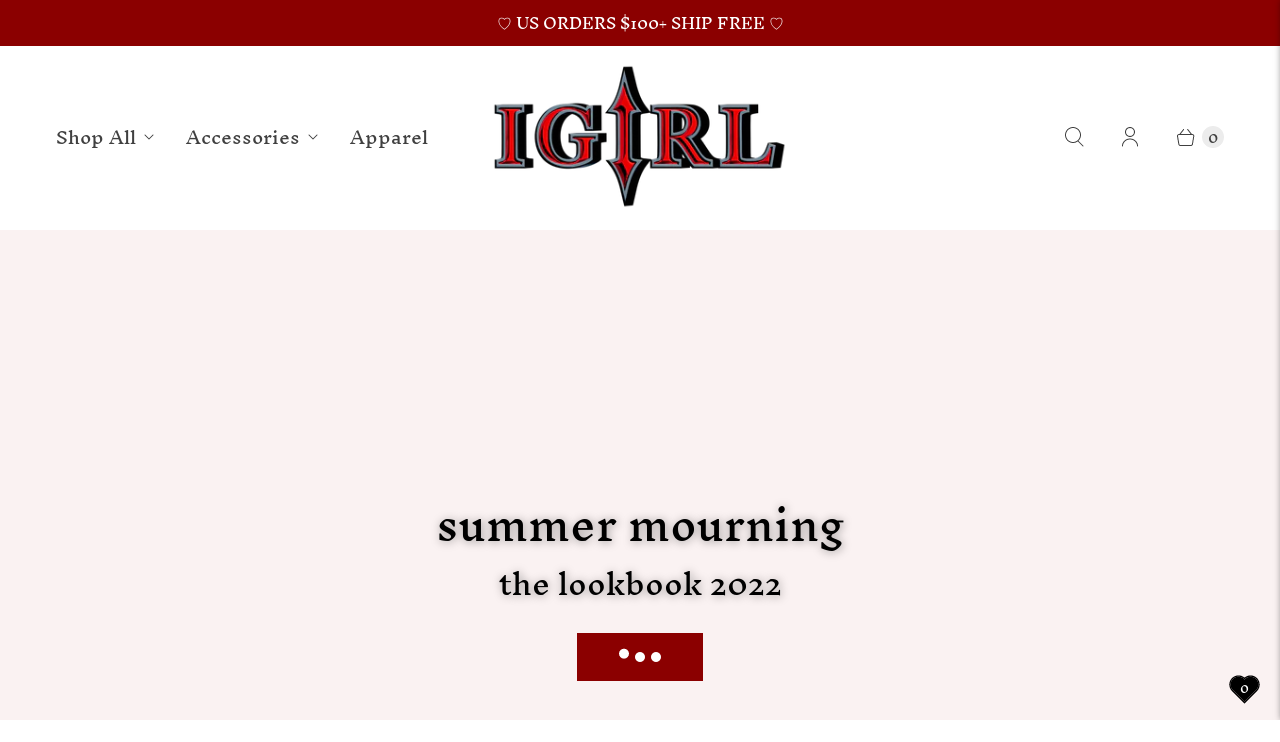

--- FILE ---
content_type: text/html; charset=utf-8
request_url: https://igirlworld.com/zh-cn/pages/lookbook
body_size: 26308
content:
<!DOCTYPE html>
<html lang="zh-CN" class="no-js">
  <head>

    <meta name="facebook-domain-verification" content="tff0xrn33xnecuwtje4s1onlf6nvrj" />
    <meta charset="utf-8">
    <meta http-equiv="cleartype" content="on">
    <meta name="robots" content="index,follow">

    
    <title>Lookbook - iGirl World </title>

    

    

<meta name="author" content="iGirl World ">
<meta property="og:url" content="https://igirlworld.com/zh-cn/pages/lookbook">
<meta property="og:site_name" content="iGirl World ">




  <meta property="og:type" content="article">
  <meta property="og:title" content="Lookbook">






<meta name="twitter:card" content="summary">



    
    

    <!-- Mobile Specific Metas -->
    <meta name="HandheldFriendly" content="True">
    <meta name="MobileOptimized" content="320">
    <meta name="viewport" content="width=device-width,initial-scale=1">
    <meta name="theme-color" content="#ffffff">

    <!-- Preconnect Domains -->
    <link rel="preconnect" href="https://cdn.shopify.com" crossorigin>
    <link rel="preconnect" href="https://fonts.shopify.com" crossorigin>
    <link rel="preconnect" href="https://monorail-edge.shopifysvc.com">

    <!-- Preload Assets -->
    <link rel="preload" href="//igirlworld.com/cdn/shop/t/87/assets/theme.css?v=4544143628315034901762877838" as="style">
    <link rel="preload" href="//igirlworld.com/cdn/shop/t/87/assets/retina.js?v=11368836932999263531690586098" as="script">

    <!-- Stylesheets for Retina-->
    <link href="//igirlworld.com/cdn/shop/t/87/assets/theme.css?v=4544143628315034901762877838" rel="stylesheet" type="text/css" media="all" />

    
      <link rel="shortcut icon" type="image/x-icon" href="//igirlworld.com/cdn/shop/files/favicon-bow-02_180x180.png?v=1656619031">
      <link rel="apple-touch-icon" href="//igirlworld.com/cdn/shop/files/favicon-bow-02_180x180.png?v=1656619031"/>
      <link rel="apple-touch-icon" sizes="72x72" href="//igirlworld.com/cdn/shop/files/favicon-bow-02_72x72.png?v=1656619031"/>
      <link rel="apple-touch-icon" sizes="114x114" href="//igirlworld.com/cdn/shop/files/favicon-bow-02_114x114.png?v=1656619031"/>
      <link rel="apple-touch-icon" sizes="180x180" href="//igirlworld.com/cdn/shop/files/favicon-bow-02_180x180.png?v=1656619031"/>
      <link rel="apple-touch-icon" sizes="228x228" href="//igirlworld.com/cdn/shop/files/favicon-bow-02_228x228.png?v=1656619031"/>
    

    <link rel="canonical" href="https://igirlworld.com/zh-cn/pages/lookbook"/>

    

    
      <script src="/services/javascripts/countries.js" defer></script>
    

    
    <script>
      window.PXUTheme = window.PXUTheme || {};
      window.PXUTheme.version = '6.0.1';
      window.PXUTheme.name = 'Retina';
    </script>
    


    <script>
      
window.PXUTheme = window.PXUTheme || {};


window.PXUTheme.routes = window.PXUTheme.routes || {};
window.PXUTheme.routes.root_url = "/zh-cn";
window.PXUTheme.routes.cart_url = "/zh-cn/cart";
window.PXUTheme.routes.search_url = "/zh-cn/search";
window.PXUTheme.routes.product_recommendations = "/zh-cn/recommendations/products";


window.PXUTheme.theme_settings = {};

window.PXUTheme.theme_settings.current_locale = "zh-CN";
window.PXUTheme.theme_settings.shop_url = "https://igirlworld.com";


window.PXUTheme.theme_settings.cart_action_type = "ajax";
window.PXUTheme.theme_settings.shipping_calculator = true;


window.PXUTheme.theme_settings.newsletter_popup = false;
window.PXUTheme.theme_settings.newsletter_popup_days = "7";
window.PXUTheme.theme_settings.newsletter_popup_mobile = false;
window.PXUTheme.theme_settings.newsletter_popup_seconds = 8;


window.PXUTheme.theme_settings.search_option = "product";
window.PXUTheme.theme_settings.enable_autocomplete = true;


window.PXUTheme.theme_settings.free_text = "Free";
window.PXUTheme.theme_settings.sold_out_options = "disabled";
window.PXUTheme.theme_settings.select_first_available_variant = false;
window.PXUTheme.theme_settings.notify_me_form = false;
window.PXUTheme.theme_settings.show_secondary_media = true;


window.PXUTheme.theme_settings.display_inventory_left = false;
window.PXUTheme.theme_settings.inventory_threshold = 10;
window.PXUTheme.theme_settings.limit_quantity = true;


window.PXUTheme.translation = {};


window.PXUTheme.translation.newsletter_success_text = "谢谢您订阅我们的电子报";


window.PXUTheme.translation.contact_field_email = "";


window.PXUTheme.translation.menu = "菜单";


window.PXUTheme.translation.search = "搜寻";
window.PXUTheme.translation.all_results = "更多";
window.PXUTheme.translation.no_results = "无任相关搜寻结果";
window.PXUTheme.translation.your_search = "您的搜寻";
window.PXUTheme.translation.no_match = "没有任何结果。";


window.PXUTheme.translation.agree_to_terms_warning = "您必须同意交易条款后才能结账。";
window.PXUTheme.translation.cart_discount = "折扣";
window.PXUTheme.translation.edit_cart = "编辑购物车";
window.PXUTheme.translation.add_to_cart = "加入购物车";
window.PXUTheme.translation.add_to_cart_success = "Translation missing: zh-CN.layout.general.add_to_cart_success";
window.PXUTheme.translation.agree_to_terms_html = "我同意所有交易条款";
window.PXUTheme.translation.checkout = "结账";
window.PXUTheme.translation.or = "Translation missing: zh-CN.layout.general.or";
window.PXUTheme.translation.continue_shopping = "继续购物";
window.PXUTheme.translation.empty_cart = "您的购物车是空的";
window.PXUTheme.translation.cart_total = "项目总数";
window.PXUTheme.translation.subtotal = "小计";
window.PXUTheme.translation.cart_notes = "订单备注";
window.PXUTheme.translation.no_shipping_destination = "我們无法寄件到此地區";
window.PXUTheme.translation.additional_rate = "寄到此地址邮资为";
window.PXUTheme.translation.additional_rate_at = "从";
window.PXUTheme.translation.additional_rates_part_1 = "寄到此";
window.PXUTheme.translation.additional_rates_part_2 = "的邮资有";
window.PXUTheme.translation.additional_rates_part_3 = "邮资价格";



window.PXUTheme.translation.product_add_to_cart_success = "已加入购物车";
window.PXUTheme.translation.product_add_to_cart = "加入购物车";
window.PXUTheme.translation.product_notify_form_email = "请输入您的电邮地址";
window.PXUTheme.translation.product_notify_form_send = "寄出";
window.PXUTheme.translation.items_left_count_one = "库存剩下";
window.PXUTheme.translation.items_left_count_other = "库存剩下";
window.PXUTheme.translation.product_sold_out = "已售完";
window.PXUTheme.translation.product_unavailable = "无提供";
window.PXUTheme.translation.product_notify_form_success = "谢谢，有货时我们即将通知您！";
window.PXUTheme.translation.product_from = "价格";



window.PXUTheme.media_queries = {};
window.PXUTheme.media_queries.small = window.matchMedia( "(max-width: 480px)" );
window.PXUTheme.media_queries.medium = window.matchMedia( "(max-width: 798px)" );
window.PXUTheme.media_queries.large = window.matchMedia( "(min-width: 799px)" );
window.PXUTheme.media_queries.larger = window.matchMedia( "(min-width: 960px)" );
window.PXUTheme.media_queries.xlarge = window.matchMedia( "(min-width: 1200px)" );
window.PXUTheme.media_queries.ie10 = window.matchMedia( "all and (-ms-high-contrast: none), (-ms-high-contrast: active)" );
window.PXUTheme.media_queries.tablet = window.matchMedia( "only screen and (min-width: 799px) and (max-width: 1024px)" );


window.PXUTheme.device = {};
window.PXUTheme.device.hasTouch = window.matchMedia("(any-pointer: coarse)");
window.PXUTheme.device.hasMouse = window.matchMedia("(any-pointer: fine)");


window.PXUTheme.currency = {};


window.PXUTheme.currency.shop_currency = "USD";
window.PXUTheme.currency.default_currency = "USD";
window.PXUTheme.currency.display_format = "money_format";
window.PXUTheme.currency.money_format = "¥{{amount}}";
window.PXUTheme.currency.money_format_no_currency = "¥{{amount}}";
window.PXUTheme.currency.money_format_currency = "¥{{amount}} CNY";
window.PXUTheme.currency.native_multi_currency = true;
window.PXUTheme.currency.iso_code = "CNY";
window.PXUTheme.currency.symbol = "¥";
window.PXUTheme.currency.shipping_calculator = true;
    </script>

    <script src="//igirlworld.com/cdn/shop/t/87/assets/retina.js?v=11368836932999263531690586098" defer></script>

    <script>window.performance && window.performance.mark && window.performance.mark('shopify.content_for_header.start');</script><meta name="google-site-verification" content="kU3Ne_tge-D2bCpLe29eCh0607bc3pklgup_H0dsEc8">
<meta id="shopify-digital-wallet" name="shopify-digital-wallet" content="/18181571/digital_wallets/dialog">
<meta name="shopify-checkout-api-token" content="250f367416534efbe3286eaae098c761">
<meta id="in-context-paypal-metadata" data-shop-id="18181571" data-venmo-supported="false" data-environment="production" data-locale="zh_CN" data-paypal-v4="true" data-currency="CNY">
<link rel="alternate" hreflang="x-default" href="https://igirlworld.com/pages/lookbook">
<link rel="alternate" hreflang="en" href="https://igirlworld.com/pages/lookbook">
<link rel="alternate" hreflang="es" href="https://igirlworld.com/es/pages/lookbook">
<link rel="alternate" hreflang="zh-Hans" href="https://igirlworld.com/zh/pages/lookbook">
<link rel="alternate" hreflang="fr" href="https://igirlworld.com/fr/pages/lookbook">
<link rel="alternate" hreflang="da" href="https://igirlworld.com/da/pages/lookbook">
<link rel="alternate" hreflang="en-AU" href="https://igirlworld.com/en-au/pages/lookbook">
<link rel="alternate" hreflang="en-CA" href="https://igirlworld.com/en-ca/pages/lookbook">
<link rel="alternate" hreflang="zh-Hans-CN" href="https://igirlworld.com/zh-cn/pages/lookbook">
<link rel="alternate" hreflang="en-GB" href="https://igirlworld.com/en-gb/pages/lookbook">
<link rel="alternate" hreflang="zh-Hans-AC" href="https://igirlworld.com/zh/pages/lookbook">
<link rel="alternate" hreflang="zh-Hans-AD" href="https://igirlworld.com/zh/pages/lookbook">
<link rel="alternate" hreflang="zh-Hans-AE" href="https://igirlworld.com/zh/pages/lookbook">
<link rel="alternate" hreflang="zh-Hans-AF" href="https://igirlworld.com/zh/pages/lookbook">
<link rel="alternate" hreflang="zh-Hans-AG" href="https://igirlworld.com/zh/pages/lookbook">
<link rel="alternate" hreflang="zh-Hans-AI" href="https://igirlworld.com/zh/pages/lookbook">
<link rel="alternate" hreflang="zh-Hans-AL" href="https://igirlworld.com/zh/pages/lookbook">
<link rel="alternate" hreflang="zh-Hans-AM" href="https://igirlworld.com/zh/pages/lookbook">
<link rel="alternate" hreflang="zh-Hans-AO" href="https://igirlworld.com/zh/pages/lookbook">
<link rel="alternate" hreflang="zh-Hans-AR" href="https://igirlworld.com/zh/pages/lookbook">
<link rel="alternate" hreflang="zh-Hans-AT" href="https://igirlworld.com/zh/pages/lookbook">
<link rel="alternate" hreflang="zh-Hans-AW" href="https://igirlworld.com/zh/pages/lookbook">
<link rel="alternate" hreflang="zh-Hans-AX" href="https://igirlworld.com/zh/pages/lookbook">
<link rel="alternate" hreflang="zh-Hans-AZ" href="https://igirlworld.com/zh/pages/lookbook">
<link rel="alternate" hreflang="zh-Hans-BA" href="https://igirlworld.com/zh/pages/lookbook">
<link rel="alternate" hreflang="zh-Hans-BB" href="https://igirlworld.com/zh/pages/lookbook">
<link rel="alternate" hreflang="zh-Hans-BD" href="https://igirlworld.com/zh/pages/lookbook">
<link rel="alternate" hreflang="zh-Hans-BE" href="https://igirlworld.com/zh/pages/lookbook">
<link rel="alternate" hreflang="zh-Hans-BF" href="https://igirlworld.com/zh/pages/lookbook">
<link rel="alternate" hreflang="zh-Hans-BG" href="https://igirlworld.com/zh/pages/lookbook">
<link rel="alternate" hreflang="zh-Hans-BH" href="https://igirlworld.com/zh/pages/lookbook">
<link rel="alternate" hreflang="zh-Hans-BI" href="https://igirlworld.com/zh/pages/lookbook">
<link rel="alternate" hreflang="zh-Hans-BJ" href="https://igirlworld.com/zh/pages/lookbook">
<link rel="alternate" hreflang="zh-Hans-BL" href="https://igirlworld.com/zh/pages/lookbook">
<link rel="alternate" hreflang="zh-Hans-BM" href="https://igirlworld.com/zh/pages/lookbook">
<link rel="alternate" hreflang="zh-Hans-BN" href="https://igirlworld.com/zh/pages/lookbook">
<link rel="alternate" hreflang="zh-Hans-BO" href="https://igirlworld.com/zh/pages/lookbook">
<link rel="alternate" hreflang="zh-Hans-BQ" href="https://igirlworld.com/zh/pages/lookbook">
<link rel="alternate" hreflang="zh-Hans-BR" href="https://igirlworld.com/zh/pages/lookbook">
<link rel="alternate" hreflang="zh-Hans-BS" href="https://igirlworld.com/zh/pages/lookbook">
<link rel="alternate" hreflang="zh-Hans-BT" href="https://igirlworld.com/zh/pages/lookbook">
<link rel="alternate" hreflang="zh-Hans-BW" href="https://igirlworld.com/zh/pages/lookbook">
<link rel="alternate" hreflang="zh-Hans-BY" href="https://igirlworld.com/zh/pages/lookbook">
<link rel="alternate" hreflang="zh-Hans-BZ" href="https://igirlworld.com/zh/pages/lookbook">
<link rel="alternate" hreflang="zh-Hans-CC" href="https://igirlworld.com/zh/pages/lookbook">
<link rel="alternate" hreflang="zh-Hans-CD" href="https://igirlworld.com/zh/pages/lookbook">
<link rel="alternate" hreflang="zh-Hans-CF" href="https://igirlworld.com/zh/pages/lookbook">
<link rel="alternate" hreflang="zh-Hans-CG" href="https://igirlworld.com/zh/pages/lookbook">
<link rel="alternate" hreflang="zh-Hans-CH" href="https://igirlworld.com/zh/pages/lookbook">
<link rel="alternate" hreflang="zh-Hans-CI" href="https://igirlworld.com/zh/pages/lookbook">
<link rel="alternate" hreflang="zh-Hans-CK" href="https://igirlworld.com/zh/pages/lookbook">
<link rel="alternate" hreflang="zh-Hans-CL" href="https://igirlworld.com/zh/pages/lookbook">
<link rel="alternate" hreflang="zh-Hans-CM" href="https://igirlworld.com/zh/pages/lookbook">
<link rel="alternate" hreflang="zh-Hans-CO" href="https://igirlworld.com/zh/pages/lookbook">
<link rel="alternate" hreflang="zh-Hans-CR" href="https://igirlworld.com/zh/pages/lookbook">
<link rel="alternate" hreflang="zh-Hans-CV" href="https://igirlworld.com/zh/pages/lookbook">
<link rel="alternate" hreflang="zh-Hans-CW" href="https://igirlworld.com/zh/pages/lookbook">
<link rel="alternate" hreflang="zh-Hans-CX" href="https://igirlworld.com/zh/pages/lookbook">
<link rel="alternate" hreflang="zh-Hans-CY" href="https://igirlworld.com/zh/pages/lookbook">
<link rel="alternate" hreflang="zh-Hans-CZ" href="https://igirlworld.com/zh/pages/lookbook">
<link rel="alternate" hreflang="zh-Hans-DE" href="https://igirlworld.com/zh/pages/lookbook">
<link rel="alternate" hreflang="zh-Hans-DJ" href="https://igirlworld.com/zh/pages/lookbook">
<link rel="alternate" hreflang="zh-Hans-DK" href="https://igirlworld.com/zh/pages/lookbook">
<link rel="alternate" hreflang="zh-Hans-DM" href="https://igirlworld.com/zh/pages/lookbook">
<link rel="alternate" hreflang="zh-Hans-DO" href="https://igirlworld.com/zh/pages/lookbook">
<link rel="alternate" hreflang="zh-Hans-DZ" href="https://igirlworld.com/zh/pages/lookbook">
<link rel="alternate" hreflang="zh-Hans-EC" href="https://igirlworld.com/zh/pages/lookbook">
<link rel="alternate" hreflang="zh-Hans-EE" href="https://igirlworld.com/zh/pages/lookbook">
<link rel="alternate" hreflang="zh-Hans-EG" href="https://igirlworld.com/zh/pages/lookbook">
<link rel="alternate" hreflang="zh-Hans-EH" href="https://igirlworld.com/zh/pages/lookbook">
<link rel="alternate" hreflang="zh-Hans-ER" href="https://igirlworld.com/zh/pages/lookbook">
<link rel="alternate" hreflang="zh-Hans-ES" href="https://igirlworld.com/zh/pages/lookbook">
<link rel="alternate" hreflang="zh-Hans-ET" href="https://igirlworld.com/zh/pages/lookbook">
<link rel="alternate" hreflang="zh-Hans-FI" href="https://igirlworld.com/zh/pages/lookbook">
<link rel="alternate" hreflang="zh-Hans-FJ" href="https://igirlworld.com/zh/pages/lookbook">
<link rel="alternate" hreflang="zh-Hans-FK" href="https://igirlworld.com/zh/pages/lookbook">
<link rel="alternate" hreflang="zh-Hans-FO" href="https://igirlworld.com/zh/pages/lookbook">
<link rel="alternate" hreflang="zh-Hans-FR" href="https://igirlworld.com/zh/pages/lookbook">
<link rel="alternate" hreflang="zh-Hans-GA" href="https://igirlworld.com/zh/pages/lookbook">
<link rel="alternate" hreflang="zh-Hans-GD" href="https://igirlworld.com/zh/pages/lookbook">
<link rel="alternate" hreflang="zh-Hans-GE" href="https://igirlworld.com/zh/pages/lookbook">
<link rel="alternate" hreflang="zh-Hans-GF" href="https://igirlworld.com/zh/pages/lookbook">
<link rel="alternate" hreflang="zh-Hans-GG" href="https://igirlworld.com/zh/pages/lookbook">
<link rel="alternate" hreflang="zh-Hans-GH" href="https://igirlworld.com/zh/pages/lookbook">
<link rel="alternate" hreflang="zh-Hans-GI" href="https://igirlworld.com/zh/pages/lookbook">
<link rel="alternate" hreflang="zh-Hans-GL" href="https://igirlworld.com/zh/pages/lookbook">
<link rel="alternate" hreflang="zh-Hans-GM" href="https://igirlworld.com/zh/pages/lookbook">
<link rel="alternate" hreflang="zh-Hans-GN" href="https://igirlworld.com/zh/pages/lookbook">
<link rel="alternate" hreflang="zh-Hans-GP" href="https://igirlworld.com/zh/pages/lookbook">
<link rel="alternate" hreflang="zh-Hans-GQ" href="https://igirlworld.com/zh/pages/lookbook">
<link rel="alternate" hreflang="zh-Hans-GR" href="https://igirlworld.com/zh/pages/lookbook">
<link rel="alternate" hreflang="zh-Hans-GS" href="https://igirlworld.com/zh/pages/lookbook">
<link rel="alternate" hreflang="zh-Hans-GT" href="https://igirlworld.com/zh/pages/lookbook">
<link rel="alternate" hreflang="zh-Hans-GW" href="https://igirlworld.com/zh/pages/lookbook">
<link rel="alternate" hreflang="zh-Hans-GY" href="https://igirlworld.com/zh/pages/lookbook">
<link rel="alternate" hreflang="zh-Hans-HK" href="https://igirlworld.com/zh/pages/lookbook">
<link rel="alternate" hreflang="zh-Hans-HN" href="https://igirlworld.com/zh/pages/lookbook">
<link rel="alternate" hreflang="zh-Hans-HR" href="https://igirlworld.com/zh/pages/lookbook">
<link rel="alternate" hreflang="zh-Hans-HT" href="https://igirlworld.com/zh/pages/lookbook">
<link rel="alternate" hreflang="zh-Hans-HU" href="https://igirlworld.com/zh/pages/lookbook">
<link rel="alternate" hreflang="zh-Hans-ID" href="https://igirlworld.com/zh/pages/lookbook">
<link rel="alternate" hreflang="zh-Hans-IE" href="https://igirlworld.com/zh/pages/lookbook">
<link rel="alternate" hreflang="zh-Hans-IL" href="https://igirlworld.com/zh/pages/lookbook">
<link rel="alternate" hreflang="zh-Hans-IM" href="https://igirlworld.com/zh/pages/lookbook">
<link rel="alternate" hreflang="zh-Hans-IN" href="https://igirlworld.com/zh/pages/lookbook">
<link rel="alternate" hreflang="zh-Hans-IO" href="https://igirlworld.com/zh/pages/lookbook">
<link rel="alternate" hreflang="zh-Hans-IQ" href="https://igirlworld.com/zh/pages/lookbook">
<link rel="alternate" hreflang="zh-Hans-IS" href="https://igirlworld.com/zh/pages/lookbook">
<link rel="alternate" hreflang="zh-Hans-IT" href="https://igirlworld.com/zh/pages/lookbook">
<link rel="alternate" hreflang="zh-Hans-JE" href="https://igirlworld.com/zh/pages/lookbook">
<link rel="alternate" hreflang="zh-Hans-JM" href="https://igirlworld.com/zh/pages/lookbook">
<link rel="alternate" hreflang="zh-Hans-JO" href="https://igirlworld.com/zh/pages/lookbook">
<link rel="alternate" hreflang="zh-Hans-JP" href="https://igirlworld.com/zh/pages/lookbook">
<link rel="alternate" hreflang="zh-Hans-KE" href="https://igirlworld.com/zh/pages/lookbook">
<link rel="alternate" hreflang="zh-Hans-KG" href="https://igirlworld.com/zh/pages/lookbook">
<link rel="alternate" hreflang="zh-Hans-KH" href="https://igirlworld.com/zh/pages/lookbook">
<link rel="alternate" hreflang="zh-Hans-KI" href="https://igirlworld.com/zh/pages/lookbook">
<link rel="alternate" hreflang="zh-Hans-KM" href="https://igirlworld.com/zh/pages/lookbook">
<link rel="alternate" hreflang="zh-Hans-KN" href="https://igirlworld.com/zh/pages/lookbook">
<link rel="alternate" hreflang="zh-Hans-KR" href="https://igirlworld.com/zh/pages/lookbook">
<link rel="alternate" hreflang="zh-Hans-KW" href="https://igirlworld.com/zh/pages/lookbook">
<link rel="alternate" hreflang="zh-Hans-KY" href="https://igirlworld.com/zh/pages/lookbook">
<link rel="alternate" hreflang="zh-Hans-KZ" href="https://igirlworld.com/zh/pages/lookbook">
<link rel="alternate" hreflang="zh-Hans-LA" href="https://igirlworld.com/zh/pages/lookbook">
<link rel="alternate" hreflang="zh-Hans-LB" href="https://igirlworld.com/zh/pages/lookbook">
<link rel="alternate" hreflang="zh-Hans-LC" href="https://igirlworld.com/zh/pages/lookbook">
<link rel="alternate" hreflang="zh-Hans-LI" href="https://igirlworld.com/zh/pages/lookbook">
<link rel="alternate" hreflang="zh-Hans-LK" href="https://igirlworld.com/zh/pages/lookbook">
<link rel="alternate" hreflang="zh-Hans-LR" href="https://igirlworld.com/zh/pages/lookbook">
<link rel="alternate" hreflang="zh-Hans-LS" href="https://igirlworld.com/zh/pages/lookbook">
<link rel="alternate" hreflang="zh-Hans-LT" href="https://igirlworld.com/zh/pages/lookbook">
<link rel="alternate" hreflang="zh-Hans-LU" href="https://igirlworld.com/zh/pages/lookbook">
<link rel="alternate" hreflang="zh-Hans-LV" href="https://igirlworld.com/zh/pages/lookbook">
<link rel="alternate" hreflang="zh-Hans-LY" href="https://igirlworld.com/zh/pages/lookbook">
<link rel="alternate" hreflang="zh-Hans-MA" href="https://igirlworld.com/zh/pages/lookbook">
<link rel="alternate" hreflang="zh-Hans-MC" href="https://igirlworld.com/zh/pages/lookbook">
<link rel="alternate" hreflang="zh-Hans-MD" href="https://igirlworld.com/zh/pages/lookbook">
<link rel="alternate" hreflang="zh-Hans-ME" href="https://igirlworld.com/zh/pages/lookbook">
<link rel="alternate" hreflang="zh-Hans-MF" href="https://igirlworld.com/zh/pages/lookbook">
<link rel="alternate" hreflang="zh-Hans-MG" href="https://igirlworld.com/zh/pages/lookbook">
<link rel="alternate" hreflang="zh-Hans-MK" href="https://igirlworld.com/zh/pages/lookbook">
<link rel="alternate" hreflang="zh-Hans-ML" href="https://igirlworld.com/zh/pages/lookbook">
<link rel="alternate" hreflang="zh-Hans-MM" href="https://igirlworld.com/zh/pages/lookbook">
<link rel="alternate" hreflang="zh-Hans-MN" href="https://igirlworld.com/zh/pages/lookbook">
<link rel="alternate" hreflang="zh-Hans-MO" href="https://igirlworld.com/zh/pages/lookbook">
<link rel="alternate" hreflang="zh-Hans-MQ" href="https://igirlworld.com/zh/pages/lookbook">
<link rel="alternate" hreflang="zh-Hans-MR" href="https://igirlworld.com/zh/pages/lookbook">
<link rel="alternate" hreflang="zh-Hans-MS" href="https://igirlworld.com/zh/pages/lookbook">
<link rel="alternate" hreflang="zh-Hans-MT" href="https://igirlworld.com/zh/pages/lookbook">
<link rel="alternate" hreflang="zh-Hans-MU" href="https://igirlworld.com/zh/pages/lookbook">
<link rel="alternate" hreflang="zh-Hans-MV" href="https://igirlworld.com/zh/pages/lookbook">
<link rel="alternate" hreflang="zh-Hans-MW" href="https://igirlworld.com/zh/pages/lookbook">
<link rel="alternate" hreflang="zh-Hans-MX" href="https://igirlworld.com/zh/pages/lookbook">
<link rel="alternate" hreflang="zh-Hans-MY" href="https://igirlworld.com/zh/pages/lookbook">
<link rel="alternate" hreflang="zh-Hans-MZ" href="https://igirlworld.com/zh/pages/lookbook">
<link rel="alternate" hreflang="zh-Hans-NA" href="https://igirlworld.com/zh/pages/lookbook">
<link rel="alternate" hreflang="zh-Hans-NC" href="https://igirlworld.com/zh/pages/lookbook">
<link rel="alternate" hreflang="zh-Hans-NE" href="https://igirlworld.com/zh/pages/lookbook">
<link rel="alternate" hreflang="zh-Hans-NF" href="https://igirlworld.com/zh/pages/lookbook">
<link rel="alternate" hreflang="zh-Hans-NG" href="https://igirlworld.com/zh/pages/lookbook">
<link rel="alternate" hreflang="zh-Hans-NI" href="https://igirlworld.com/zh/pages/lookbook">
<link rel="alternate" hreflang="zh-Hans-NL" href="https://igirlworld.com/zh/pages/lookbook">
<link rel="alternate" hreflang="zh-Hans-NO" href="https://igirlworld.com/zh/pages/lookbook">
<link rel="alternate" hreflang="zh-Hans-NP" href="https://igirlworld.com/zh/pages/lookbook">
<link rel="alternate" hreflang="zh-Hans-NR" href="https://igirlworld.com/zh/pages/lookbook">
<link rel="alternate" hreflang="zh-Hans-NU" href="https://igirlworld.com/zh/pages/lookbook">
<link rel="alternate" hreflang="zh-Hans-NZ" href="https://igirlworld.com/zh/pages/lookbook">
<link rel="alternate" hreflang="zh-Hans-OM" href="https://igirlworld.com/zh/pages/lookbook">
<link rel="alternate" hreflang="zh-Hans-PA" href="https://igirlworld.com/zh/pages/lookbook">
<link rel="alternate" hreflang="zh-Hans-PE" href="https://igirlworld.com/zh/pages/lookbook">
<link rel="alternate" hreflang="zh-Hans-PF" href="https://igirlworld.com/zh/pages/lookbook">
<link rel="alternate" hreflang="zh-Hans-PG" href="https://igirlworld.com/zh/pages/lookbook">
<link rel="alternate" hreflang="zh-Hans-PH" href="https://igirlworld.com/zh/pages/lookbook">
<link rel="alternate" hreflang="zh-Hans-PK" href="https://igirlworld.com/zh/pages/lookbook">
<link rel="alternate" hreflang="zh-Hans-PL" href="https://igirlworld.com/zh/pages/lookbook">
<link rel="alternate" hreflang="zh-Hans-PM" href="https://igirlworld.com/zh/pages/lookbook">
<link rel="alternate" hreflang="zh-Hans-PN" href="https://igirlworld.com/zh/pages/lookbook">
<link rel="alternate" hreflang="zh-Hans-PS" href="https://igirlworld.com/zh/pages/lookbook">
<link rel="alternate" hreflang="zh-Hans-PT" href="https://igirlworld.com/zh/pages/lookbook">
<link rel="alternate" hreflang="zh-Hans-PY" href="https://igirlworld.com/zh/pages/lookbook">
<link rel="alternate" hreflang="zh-Hans-QA" href="https://igirlworld.com/zh/pages/lookbook">
<link rel="alternate" hreflang="zh-Hans-RE" href="https://igirlworld.com/zh/pages/lookbook">
<link rel="alternate" hreflang="zh-Hans-RO" href="https://igirlworld.com/zh/pages/lookbook">
<link rel="alternate" hreflang="zh-Hans-RS" href="https://igirlworld.com/zh/pages/lookbook">
<link rel="alternate" hreflang="zh-Hans-RU" href="https://igirlworld.com/zh/pages/lookbook">
<link rel="alternate" hreflang="zh-Hans-RW" href="https://igirlworld.com/zh/pages/lookbook">
<link rel="alternate" hreflang="zh-Hans-SA" href="https://igirlworld.com/zh/pages/lookbook">
<link rel="alternate" hreflang="zh-Hans-SB" href="https://igirlworld.com/zh/pages/lookbook">
<link rel="alternate" hreflang="zh-Hans-SC" href="https://igirlworld.com/zh/pages/lookbook">
<link rel="alternate" hreflang="zh-Hans-SD" href="https://igirlworld.com/zh/pages/lookbook">
<link rel="alternate" hreflang="zh-Hans-SE" href="https://igirlworld.com/zh/pages/lookbook">
<link rel="alternate" hreflang="zh-Hans-SG" href="https://igirlworld.com/zh/pages/lookbook">
<link rel="alternate" hreflang="zh-Hans-SH" href="https://igirlworld.com/zh/pages/lookbook">
<link rel="alternate" hreflang="zh-Hans-SI" href="https://igirlworld.com/zh/pages/lookbook">
<link rel="alternate" hreflang="zh-Hans-SJ" href="https://igirlworld.com/zh/pages/lookbook">
<link rel="alternate" hreflang="zh-Hans-SK" href="https://igirlworld.com/zh/pages/lookbook">
<link rel="alternate" hreflang="zh-Hans-SL" href="https://igirlworld.com/zh/pages/lookbook">
<link rel="alternate" hreflang="zh-Hans-SM" href="https://igirlworld.com/zh/pages/lookbook">
<link rel="alternate" hreflang="zh-Hans-SN" href="https://igirlworld.com/zh/pages/lookbook">
<link rel="alternate" hreflang="zh-Hans-SO" href="https://igirlworld.com/zh/pages/lookbook">
<link rel="alternate" hreflang="zh-Hans-SR" href="https://igirlworld.com/zh/pages/lookbook">
<link rel="alternate" hreflang="zh-Hans-SS" href="https://igirlworld.com/zh/pages/lookbook">
<link rel="alternate" hreflang="zh-Hans-ST" href="https://igirlworld.com/zh/pages/lookbook">
<link rel="alternate" hreflang="zh-Hans-SV" href="https://igirlworld.com/zh/pages/lookbook">
<link rel="alternate" hreflang="zh-Hans-SX" href="https://igirlworld.com/zh/pages/lookbook">
<link rel="alternate" hreflang="zh-Hans-SZ" href="https://igirlworld.com/zh/pages/lookbook">
<link rel="alternate" hreflang="zh-Hans-TA" href="https://igirlworld.com/zh/pages/lookbook">
<link rel="alternate" hreflang="zh-Hans-TC" href="https://igirlworld.com/zh/pages/lookbook">
<link rel="alternate" hreflang="zh-Hans-TD" href="https://igirlworld.com/zh/pages/lookbook">
<link rel="alternate" hreflang="zh-Hans-TF" href="https://igirlworld.com/zh/pages/lookbook">
<link rel="alternate" hreflang="zh-Hans-TG" href="https://igirlworld.com/zh/pages/lookbook">
<link rel="alternate" hreflang="zh-Hans-TH" href="https://igirlworld.com/zh/pages/lookbook">
<link rel="alternate" hreflang="zh-Hans-TJ" href="https://igirlworld.com/zh/pages/lookbook">
<link rel="alternate" hreflang="zh-Hans-TK" href="https://igirlworld.com/zh/pages/lookbook">
<link rel="alternate" hreflang="zh-Hans-TL" href="https://igirlworld.com/zh/pages/lookbook">
<link rel="alternate" hreflang="zh-Hans-TM" href="https://igirlworld.com/zh/pages/lookbook">
<link rel="alternate" hreflang="zh-Hans-TN" href="https://igirlworld.com/zh/pages/lookbook">
<link rel="alternate" hreflang="zh-Hans-TO" href="https://igirlworld.com/zh/pages/lookbook">
<link rel="alternate" hreflang="zh-Hans-TR" href="https://igirlworld.com/zh/pages/lookbook">
<link rel="alternate" hreflang="zh-Hans-TT" href="https://igirlworld.com/zh/pages/lookbook">
<link rel="alternate" hreflang="zh-Hans-TV" href="https://igirlworld.com/zh/pages/lookbook">
<link rel="alternate" hreflang="zh-Hans-TW" href="https://igirlworld.com/zh/pages/lookbook">
<link rel="alternate" hreflang="zh-Hans-TZ" href="https://igirlworld.com/zh/pages/lookbook">
<link rel="alternate" hreflang="zh-Hans-UA" href="https://igirlworld.com/zh/pages/lookbook">
<link rel="alternate" hreflang="zh-Hans-UG" href="https://igirlworld.com/zh/pages/lookbook">
<link rel="alternate" hreflang="zh-Hans-UM" href="https://igirlworld.com/zh/pages/lookbook">
<link rel="alternate" hreflang="zh-Hans-US" href="https://igirlworld.com/zh/pages/lookbook">
<link rel="alternate" hreflang="zh-Hans-UY" href="https://igirlworld.com/zh/pages/lookbook">
<link rel="alternate" hreflang="zh-Hans-UZ" href="https://igirlworld.com/zh/pages/lookbook">
<link rel="alternate" hreflang="zh-Hans-VA" href="https://igirlworld.com/zh/pages/lookbook">
<link rel="alternate" hreflang="zh-Hans-VC" href="https://igirlworld.com/zh/pages/lookbook">
<link rel="alternate" hreflang="zh-Hans-VE" href="https://igirlworld.com/zh/pages/lookbook">
<link rel="alternate" hreflang="zh-Hans-VG" href="https://igirlworld.com/zh/pages/lookbook">
<link rel="alternate" hreflang="zh-Hans-VN" href="https://igirlworld.com/zh/pages/lookbook">
<link rel="alternate" hreflang="zh-Hans-VU" href="https://igirlworld.com/zh/pages/lookbook">
<link rel="alternate" hreflang="zh-Hans-WF" href="https://igirlworld.com/zh/pages/lookbook">
<link rel="alternate" hreflang="zh-Hans-WS" href="https://igirlworld.com/zh/pages/lookbook">
<link rel="alternate" hreflang="zh-Hans-XK" href="https://igirlworld.com/zh/pages/lookbook">
<link rel="alternate" hreflang="zh-Hans-YE" href="https://igirlworld.com/zh/pages/lookbook">
<link rel="alternate" hreflang="zh-Hans-YT" href="https://igirlworld.com/zh/pages/lookbook">
<link rel="alternate" hreflang="zh-Hans-ZA" href="https://igirlworld.com/zh/pages/lookbook">
<link rel="alternate" hreflang="zh-Hans-ZM" href="https://igirlworld.com/zh/pages/lookbook">
<link rel="alternate" hreflang="zh-Hans-ZW" href="https://igirlworld.com/zh/pages/lookbook">
<script async="async" src="/checkouts/internal/preloads.js?locale=zh-CN"></script>
<link rel="preconnect" href="https://shop.app" crossorigin="anonymous">
<script async="async" src="https://shop.app/checkouts/internal/preloads.js?locale=zh-CN&shop_id=18181571" crossorigin="anonymous"></script>
<script id="apple-pay-shop-capabilities" type="application/json">{"shopId":18181571,"countryCode":"US","currencyCode":"CNY","merchantCapabilities":["supports3DS"],"merchantId":"gid:\/\/shopify\/Shop\/18181571","merchantName":"iGirl World ","requiredBillingContactFields":["postalAddress","email","phone"],"requiredShippingContactFields":["postalAddress","email","phone"],"shippingType":"shipping","supportedNetworks":["visa","masterCard","amex","discover","elo","jcb"],"total":{"type":"pending","label":"iGirl World ","amount":"1.00"},"shopifyPaymentsEnabled":true,"supportsSubscriptions":true}</script>
<script id="shopify-features" type="application/json">{"accessToken":"250f367416534efbe3286eaae098c761","betas":["rich-media-storefront-analytics"],"domain":"igirlworld.com","predictiveSearch":true,"shopId":18181571,"locale":"zh-cn"}</script>
<script>var Shopify = Shopify || {};
Shopify.shop = "internetgirl-clothing.myshopify.com";
Shopify.locale = "zh-CN";
Shopify.currency = {"active":"CNY","rate":"7.065415"};
Shopify.country = "CN";
Shopify.theme = {"name":"igirl_retina-summer-23","id":136858992859,"schema_name":"Retina","schema_version":"6.0.1","theme_store_id":601,"role":"main"};
Shopify.theme.handle = "null";
Shopify.theme.style = {"id":null,"handle":null};
Shopify.cdnHost = "igirlworld.com/cdn";
Shopify.routes = Shopify.routes || {};
Shopify.routes.root = "/zh-cn/";</script>
<script type="module">!function(o){(o.Shopify=o.Shopify||{}).modules=!0}(window);</script>
<script>!function(o){function n(){var o=[];function n(){o.push(Array.prototype.slice.apply(arguments))}return n.q=o,n}var t=o.Shopify=o.Shopify||{};t.loadFeatures=n(),t.autoloadFeatures=n()}(window);</script>
<script>
  window.ShopifyPay = window.ShopifyPay || {};
  window.ShopifyPay.apiHost = "shop.app\/pay";
  window.ShopifyPay.redirectState = null;
</script>
<script id="shop-js-analytics" type="application/json">{"pageType":"page"}</script>
<script defer="defer" async type="module" src="//igirlworld.com/cdn/shopifycloud/shop-js/modules/v2/client.init-shop-cart-sync_D6M0vKX5.zh-CN.esm.js"></script>
<script defer="defer" async type="module" src="//igirlworld.com/cdn/shopifycloud/shop-js/modules/v2/chunk.common_DIO4Dc_X.esm.js"></script>
<script type="module">
  await import("//igirlworld.com/cdn/shopifycloud/shop-js/modules/v2/client.init-shop-cart-sync_D6M0vKX5.zh-CN.esm.js");
await import("//igirlworld.com/cdn/shopifycloud/shop-js/modules/v2/chunk.common_DIO4Dc_X.esm.js");

  window.Shopify.SignInWithShop?.initShopCartSync?.({"fedCMEnabled":true,"windoidEnabled":true});

</script>
<script>
  window.Shopify = window.Shopify || {};
  if (!window.Shopify.featureAssets) window.Shopify.featureAssets = {};
  window.Shopify.featureAssets['shop-js'] = {"shop-cart-sync":["modules/v2/client.shop-cart-sync_Bu-qvse3.zh-CN.esm.js","modules/v2/chunk.common_DIO4Dc_X.esm.js"],"init-fed-cm":["modules/v2/client.init-fed-cm_DWsCZRnW.zh-CN.esm.js","modules/v2/chunk.common_DIO4Dc_X.esm.js"],"init-windoid":["modules/v2/client.init-windoid_BNOjyDJv.zh-CN.esm.js","modules/v2/chunk.common_DIO4Dc_X.esm.js"],"shop-cash-offers":["modules/v2/client.shop-cash-offers_DTdrR7cU.zh-CN.esm.js","modules/v2/chunk.common_DIO4Dc_X.esm.js","modules/v2/chunk.modal_DuphVzHX.esm.js"],"shop-button":["modules/v2/client.shop-button_DDqa5cBe.zh-CN.esm.js","modules/v2/chunk.common_DIO4Dc_X.esm.js"],"init-shop-email-lookup-coordinator":["modules/v2/client.init-shop-email-lookup-coordinator_7ehntFvM.zh-CN.esm.js","modules/v2/chunk.common_DIO4Dc_X.esm.js"],"shop-toast-manager":["modules/v2/client.shop-toast-manager_CNSgE8us.zh-CN.esm.js","modules/v2/chunk.common_DIO4Dc_X.esm.js"],"shop-login-button":["modules/v2/client.shop-login-button_oGnJmshY.zh-CN.esm.js","modules/v2/chunk.common_DIO4Dc_X.esm.js","modules/v2/chunk.modal_DuphVzHX.esm.js"],"avatar":["modules/v2/client.avatar_BTnouDA3.zh-CN.esm.js"],"init-shop-cart-sync":["modules/v2/client.init-shop-cart-sync_D6M0vKX5.zh-CN.esm.js","modules/v2/chunk.common_DIO4Dc_X.esm.js"],"pay-button":["modules/v2/client.pay-button_BmFIsFtW.zh-CN.esm.js","modules/v2/chunk.common_DIO4Dc_X.esm.js"],"init-shop-for-new-customer-accounts":["modules/v2/client.init-shop-for-new-customer-accounts_CNfmo_Bj.zh-CN.esm.js","modules/v2/client.shop-login-button_oGnJmshY.zh-CN.esm.js","modules/v2/chunk.common_DIO4Dc_X.esm.js","modules/v2/chunk.modal_DuphVzHX.esm.js"],"init-customer-accounts-sign-up":["modules/v2/client.init-customer-accounts-sign-up_DZpiX8fU.zh-CN.esm.js","modules/v2/client.shop-login-button_oGnJmshY.zh-CN.esm.js","modules/v2/chunk.common_DIO4Dc_X.esm.js","modules/v2/chunk.modal_DuphVzHX.esm.js"],"shop-follow-button":["modules/v2/client.shop-follow-button_BcKge2eN.zh-CN.esm.js","modules/v2/chunk.common_DIO4Dc_X.esm.js","modules/v2/chunk.modal_DuphVzHX.esm.js"],"checkout-modal":["modules/v2/client.checkout-modal_B58wG3c-.zh-CN.esm.js","modules/v2/chunk.common_DIO4Dc_X.esm.js","modules/v2/chunk.modal_DuphVzHX.esm.js"],"init-customer-accounts":["modules/v2/client.init-customer-accounts_C8YicdBb.zh-CN.esm.js","modules/v2/client.shop-login-button_oGnJmshY.zh-CN.esm.js","modules/v2/chunk.common_DIO4Dc_X.esm.js","modules/v2/chunk.modal_DuphVzHX.esm.js"],"lead-capture":["modules/v2/client.lead-capture_4my1DVs_.zh-CN.esm.js","modules/v2/chunk.common_DIO4Dc_X.esm.js","modules/v2/chunk.modal_DuphVzHX.esm.js"],"shop-login":["modules/v2/client.shop-login_Bq6bDj4T.zh-CN.esm.js","modules/v2/chunk.common_DIO4Dc_X.esm.js","modules/v2/chunk.modal_DuphVzHX.esm.js"],"payment-terms":["modules/v2/client.payment-terms_B1zMYCTS.zh-CN.esm.js","modules/v2/chunk.common_DIO4Dc_X.esm.js","modules/v2/chunk.modal_DuphVzHX.esm.js"]};
</script>
<script>(function() {
  var isLoaded = false;
  function asyncLoad() {
    if (isLoaded) return;
    isLoaded = true;
    var urls = ["https:\/\/shopify.covet.pics\/covet-pics-widget-inject.js?shop=internetgirl-clothing.myshopify.com","\/\/cdn.shopify.com\/proxy\/447da2d1933d18e7b7788ce1d5fb957974fa3a24cc73e58f37b8b912f965bda0\/shopify-script-tags.s3.eu-west-1.amazonaws.com\/smartseo\/instantpage.js?shop=internetgirl-clothing.myshopify.com\u0026sp-cache-control=cHVibGljLCBtYXgtYWdlPTkwMA","https:\/\/cdn.attn.tv\/igirl\/dtag.js?shop=internetgirl-clothing.myshopify.com","\/\/backinstock.useamp.com\/widget\/45420_1767157104.js?category=bis\u0026v=6\u0026shop=internetgirl-clothing.myshopify.com"];
    for (var i = 0; i < urls.length; i++) {
      var s = document.createElement('script');
      s.type = 'text/javascript';
      s.async = true;
      s.src = urls[i];
      var x = document.getElementsByTagName('script')[0];
      x.parentNode.insertBefore(s, x);
    }
  };
  if(window.attachEvent) {
    window.attachEvent('onload', asyncLoad);
  } else {
    window.addEventListener('load', asyncLoad, false);
  }
})();</script>
<script id="__st">var __st={"a":18181571,"offset":-18000,"reqid":"a282068b-f2ac-449a-8f03-efc01b1af2be-1768877045","pageurl":"igirlworld.com\/zh-cn\/pages\/lookbook","s":"pages-97392001243","u":"63fc485d14d6","p":"page","rtyp":"page","rid":97392001243};</script>
<script>window.ShopifyPaypalV4VisibilityTracking = true;</script>
<script id="captcha-bootstrap">!function(){'use strict';const t='contact',e='account',n='new_comment',o=[[t,t],['blogs',n],['comments',n],[t,'customer']],c=[[e,'customer_login'],[e,'guest_login'],[e,'recover_customer_password'],[e,'create_customer']],r=t=>t.map((([t,e])=>`form[action*='/${t}']:not([data-nocaptcha='true']) input[name='form_type'][value='${e}']`)).join(','),a=t=>()=>t?[...document.querySelectorAll(t)].map((t=>t.form)):[];function s(){const t=[...o],e=r(t);return a(e)}const i='password',u='form_key',d=['recaptcha-v3-token','g-recaptcha-response','h-captcha-response',i],f=()=>{try{return window.sessionStorage}catch{return}},m='__shopify_v',_=t=>t.elements[u];function p(t,e,n=!1){try{const o=window.sessionStorage,c=JSON.parse(o.getItem(e)),{data:r}=function(t){const{data:e,action:n}=t;return t[m]||n?{data:e,action:n}:{data:t,action:n}}(c);for(const[e,n]of Object.entries(r))t.elements[e]&&(t.elements[e].value=n);n&&o.removeItem(e)}catch(o){console.error('form repopulation failed',{error:o})}}const l='form_type',E='cptcha';function T(t){t.dataset[E]=!0}const w=window,h=w.document,L='Shopify',v='ce_forms',y='captcha';let A=!1;((t,e)=>{const n=(g='f06e6c50-85a8-45c8-87d0-21a2b65856fe',I='https://cdn.shopify.com/shopifycloud/storefront-forms-hcaptcha/ce_storefront_forms_captcha_hcaptcha.v1.5.2.iife.js',D={infoText:'受 hCaptcha 保护',privacyText:'隐私',termsText:'条款'},(t,e,n)=>{const o=w[L][v],c=o.bindForm;if(c)return c(t,g,e,D).then(n);var r;o.q.push([[t,g,e,D],n]),r=I,A||(h.body.append(Object.assign(h.createElement('script'),{id:'captcha-provider',async:!0,src:r})),A=!0)});var g,I,D;w[L]=w[L]||{},w[L][v]=w[L][v]||{},w[L][v].q=[],w[L][y]=w[L][y]||{},w[L][y].protect=function(t,e){n(t,void 0,e),T(t)},Object.freeze(w[L][y]),function(t,e,n,w,h,L){const[v,y,A,g]=function(t,e,n){const i=e?o:[],u=t?c:[],d=[...i,...u],f=r(d),m=r(i),_=r(d.filter((([t,e])=>n.includes(e))));return[a(f),a(m),a(_),s()]}(w,h,L),I=t=>{const e=t.target;return e instanceof HTMLFormElement?e:e&&e.form},D=t=>v().includes(t);t.addEventListener('submit',(t=>{const e=I(t);if(!e)return;const n=D(e)&&!e.dataset.hcaptchaBound&&!e.dataset.recaptchaBound,o=_(e),c=g().includes(e)&&(!o||!o.value);(n||c)&&t.preventDefault(),c&&!n&&(function(t){try{if(!f())return;!function(t){const e=f();if(!e)return;const n=_(t);if(!n)return;const o=n.value;o&&e.removeItem(o)}(t);const e=Array.from(Array(32),(()=>Math.random().toString(36)[2])).join('');!function(t,e){_(t)||t.append(Object.assign(document.createElement('input'),{type:'hidden',name:u})),t.elements[u].value=e}(t,e),function(t,e){const n=f();if(!n)return;const o=[...t.querySelectorAll(`input[type='${i}']`)].map((({name:t})=>t)),c=[...d,...o],r={};for(const[a,s]of new FormData(t).entries())c.includes(a)||(r[a]=s);n.setItem(e,JSON.stringify({[m]:1,action:t.action,data:r}))}(t,e)}catch(e){console.error('failed to persist form',e)}}(e),e.submit())}));const S=(t,e)=>{t&&!t.dataset[E]&&(n(t,e.some((e=>e===t))),T(t))};for(const o of['focusin','change'])t.addEventListener(o,(t=>{const e=I(t);D(e)&&S(e,y())}));const B=e.get('form_key'),M=e.get(l),P=B&&M;t.addEventListener('DOMContentLoaded',(()=>{const t=y();if(P)for(const e of t)e.elements[l].value===M&&p(e,B);[...new Set([...A(),...v().filter((t=>'true'===t.dataset.shopifyCaptcha))])].forEach((e=>S(e,t)))}))}(h,new URLSearchParams(w.location.search),n,t,e,['guest_login'])})(!0,!0)}();</script>
<script integrity="sha256-4kQ18oKyAcykRKYeNunJcIwy7WH5gtpwJnB7kiuLZ1E=" data-source-attribution="shopify.loadfeatures" defer="defer" src="//igirlworld.com/cdn/shopifycloud/storefront/assets/storefront/load_feature-a0a9edcb.js" crossorigin="anonymous"></script>
<script crossorigin="anonymous" defer="defer" src="//igirlworld.com/cdn/shopifycloud/storefront/assets/shopify_pay/storefront-65b4c6d7.js?v=20250812"></script>
<script data-source-attribution="shopify.dynamic_checkout.dynamic.init">var Shopify=Shopify||{};Shopify.PaymentButton=Shopify.PaymentButton||{isStorefrontPortableWallets:!0,init:function(){window.Shopify.PaymentButton.init=function(){};var t=document.createElement("script");t.src="https://igirlworld.com/cdn/shopifycloud/portable-wallets/latest/portable-wallets.zh-cn.js",t.type="module",document.head.appendChild(t)}};
</script>
<script data-source-attribution="shopify.dynamic_checkout.buyer_consent">
  function portableWalletsHideBuyerConsent(e){var t=document.getElementById("shopify-buyer-consent"),n=document.getElementById("shopify-subscription-policy-button");t&&n&&(t.classList.add("hidden"),t.setAttribute("aria-hidden","true"),n.removeEventListener("click",e))}function portableWalletsShowBuyerConsent(e){var t=document.getElementById("shopify-buyer-consent"),n=document.getElementById("shopify-subscription-policy-button");t&&n&&(t.classList.remove("hidden"),t.removeAttribute("aria-hidden"),n.addEventListener("click",e))}window.Shopify?.PaymentButton&&(window.Shopify.PaymentButton.hideBuyerConsent=portableWalletsHideBuyerConsent,window.Shopify.PaymentButton.showBuyerConsent=portableWalletsShowBuyerConsent);
</script>
<script data-source-attribution="shopify.dynamic_checkout.cart.bootstrap">document.addEventListener("DOMContentLoaded",(function(){function t(){return document.querySelector("shopify-accelerated-checkout-cart, shopify-accelerated-checkout")}if(t())Shopify.PaymentButton.init();else{new MutationObserver((function(e,n){t()&&(Shopify.PaymentButton.init(),n.disconnect())})).observe(document.body,{childList:!0,subtree:!0})}}));
</script>
<link id="shopify-accelerated-checkout-styles" rel="stylesheet" media="screen" href="https://igirlworld.com/cdn/shopifycloud/portable-wallets/latest/accelerated-checkout-backwards-compat.css" crossorigin="anonymous">
<style id="shopify-accelerated-checkout-cart">
        #shopify-buyer-consent {
  margin-top: 1em;
  display: inline-block;
  width: 100%;
}

#shopify-buyer-consent.hidden {
  display: none;
}

#shopify-subscription-policy-button {
  background: none;
  border: none;
  padding: 0;
  text-decoration: underline;
  font-size: inherit;
  cursor: pointer;
}

#shopify-subscription-policy-button::before {
  box-shadow: none;
}

      </style>

<script>window.performance && window.performance.mark && window.performance.mark('shopify.content_for_header.end');</script>

    <script>
      document.documentElement.className=document.documentElement.className.replace(/\bno-js\b/,'js');
      if(window.Shopify&&window.Shopify.designMode)document.documentElement.className+=' in-theme-editor';
    </script>
  
<!-- BEGIN app block: shopify://apps/attentive/blocks/attn-tag/8df62c72-8fe4-407e-a5b3-72132be30a0d --><script type="text/javascript" src="https://cdn.attn.tv/igirl/dtag.js?source=app-embed" defer="defer"></script>


<!-- END app block --><!-- BEGIN app block: shopify://apps/minmaxify-order-limits/blocks/app-embed-block/3acfba32-89f3-4377-ae20-cbb9abc48475 --><script type="text/javascript" src="https://limits.minmaxify.com/internetgirl-clothing.myshopify.com?v=78&r=20220811195314"></script>

<!-- END app block --><!-- BEGIN app block: shopify://apps/klaviyo-email-marketing-sms/blocks/klaviyo-onsite-embed/2632fe16-c075-4321-a88b-50b567f42507 -->












  <script async src="https://static.klaviyo.com/onsite/js/YgMTan/klaviyo.js?company_id=YgMTan"></script>
  <script>!function(){if(!window.klaviyo){window._klOnsite=window._klOnsite||[];try{window.klaviyo=new Proxy({},{get:function(n,i){return"push"===i?function(){var n;(n=window._klOnsite).push.apply(n,arguments)}:function(){for(var n=arguments.length,o=new Array(n),w=0;w<n;w++)o[w]=arguments[w];var t="function"==typeof o[o.length-1]?o.pop():void 0,e=new Promise((function(n){window._klOnsite.push([i].concat(o,[function(i){t&&t(i),n(i)}]))}));return e}}})}catch(n){window.klaviyo=window.klaviyo||[],window.klaviyo.push=function(){var n;(n=window._klOnsite).push.apply(n,arguments)}}}}();</script>

  




  <script>
    window.klaviyoReviewsProductDesignMode = false
  </script>







<!-- END app block --><link href="https://cdn.shopify.com/extensions/019b7315-273a-71f2-af67-0d43dab6018a/iwish-633/assets/main.505ed1e9.chunk.css" rel="stylesheet" type="text/css" media="all">
<meta property="og:image" content="https://cdn.shopify.com/s/files/1/1818/1571/files/logo-2023-site_copy.png?v=1692985774" />
<meta property="og:image:secure_url" content="https://cdn.shopify.com/s/files/1/1818/1571/files/logo-2023-site_copy.png?v=1692985774" />
<meta property="og:image:width" content="397" />
<meta property="og:image:height" content="200" />
<link href="https://monorail-edge.shopifysvc.com" rel="dns-prefetch">
<script>(function(){if ("sendBeacon" in navigator && "performance" in window) {try {var session_token_from_headers = performance.getEntriesByType('navigation')[0].serverTiming.find(x => x.name == '_s').description;} catch {var session_token_from_headers = undefined;}var session_cookie_matches = document.cookie.match(/_shopify_s=([^;]*)/);var session_token_from_cookie = session_cookie_matches && session_cookie_matches.length === 2 ? session_cookie_matches[1] : "";var session_token = session_token_from_headers || session_token_from_cookie || "";function handle_abandonment_event(e) {var entries = performance.getEntries().filter(function(entry) {return /monorail-edge.shopifysvc.com/.test(entry.name);});if (!window.abandonment_tracked && entries.length === 0) {window.abandonment_tracked = true;var currentMs = Date.now();var navigation_start = performance.timing.navigationStart;var payload = {shop_id: 18181571,url: window.location.href,navigation_start,duration: currentMs - navigation_start,session_token,page_type: "page"};window.navigator.sendBeacon("https://monorail-edge.shopifysvc.com/v1/produce", JSON.stringify({schema_id: "online_store_buyer_site_abandonment/1.1",payload: payload,metadata: {event_created_at_ms: currentMs,event_sent_at_ms: currentMs}}));}}window.addEventListener('pagehide', handle_abandonment_event);}}());</script>
<script id="web-pixels-manager-setup">(function e(e,d,r,n,o){if(void 0===o&&(o={}),!Boolean(null===(a=null===(i=window.Shopify)||void 0===i?void 0:i.analytics)||void 0===a?void 0:a.replayQueue)){var i,a;window.Shopify=window.Shopify||{};var t=window.Shopify;t.analytics=t.analytics||{};var s=t.analytics;s.replayQueue=[],s.publish=function(e,d,r){return s.replayQueue.push([e,d,r]),!0};try{self.performance.mark("wpm:start")}catch(e){}var l=function(){var e={modern:/Edge?\/(1{2}[4-9]|1[2-9]\d|[2-9]\d{2}|\d{4,})\.\d+(\.\d+|)|Firefox\/(1{2}[4-9]|1[2-9]\d|[2-9]\d{2}|\d{4,})\.\d+(\.\d+|)|Chrom(ium|e)\/(9{2}|\d{3,})\.\d+(\.\d+|)|(Maci|X1{2}).+ Version\/(15\.\d+|(1[6-9]|[2-9]\d|\d{3,})\.\d+)([,.]\d+|)( \(\w+\)|)( Mobile\/\w+|) Safari\/|Chrome.+OPR\/(9{2}|\d{3,})\.\d+\.\d+|(CPU[ +]OS|iPhone[ +]OS|CPU[ +]iPhone|CPU IPhone OS|CPU iPad OS)[ +]+(15[._]\d+|(1[6-9]|[2-9]\d|\d{3,})[._]\d+)([._]\d+|)|Android:?[ /-](13[3-9]|1[4-9]\d|[2-9]\d{2}|\d{4,})(\.\d+|)(\.\d+|)|Android.+Firefox\/(13[5-9]|1[4-9]\d|[2-9]\d{2}|\d{4,})\.\d+(\.\d+|)|Android.+Chrom(ium|e)\/(13[3-9]|1[4-9]\d|[2-9]\d{2}|\d{4,})\.\d+(\.\d+|)|SamsungBrowser\/([2-9]\d|\d{3,})\.\d+/,legacy:/Edge?\/(1[6-9]|[2-9]\d|\d{3,})\.\d+(\.\d+|)|Firefox\/(5[4-9]|[6-9]\d|\d{3,})\.\d+(\.\d+|)|Chrom(ium|e)\/(5[1-9]|[6-9]\d|\d{3,})\.\d+(\.\d+|)([\d.]+$|.*Safari\/(?![\d.]+ Edge\/[\d.]+$))|(Maci|X1{2}).+ Version\/(10\.\d+|(1[1-9]|[2-9]\d|\d{3,})\.\d+)([,.]\d+|)( \(\w+\)|)( Mobile\/\w+|) Safari\/|Chrome.+OPR\/(3[89]|[4-9]\d|\d{3,})\.\d+\.\d+|(CPU[ +]OS|iPhone[ +]OS|CPU[ +]iPhone|CPU IPhone OS|CPU iPad OS)[ +]+(10[._]\d+|(1[1-9]|[2-9]\d|\d{3,})[._]\d+)([._]\d+|)|Android:?[ /-](13[3-9]|1[4-9]\d|[2-9]\d{2}|\d{4,})(\.\d+|)(\.\d+|)|Mobile Safari.+OPR\/([89]\d|\d{3,})\.\d+\.\d+|Android.+Firefox\/(13[5-9]|1[4-9]\d|[2-9]\d{2}|\d{4,})\.\d+(\.\d+|)|Android.+Chrom(ium|e)\/(13[3-9]|1[4-9]\d|[2-9]\d{2}|\d{4,})\.\d+(\.\d+|)|Android.+(UC? ?Browser|UCWEB|U3)[ /]?(15\.([5-9]|\d{2,})|(1[6-9]|[2-9]\d|\d{3,})\.\d+)\.\d+|SamsungBrowser\/(5\.\d+|([6-9]|\d{2,})\.\d+)|Android.+MQ{2}Browser\/(14(\.(9|\d{2,})|)|(1[5-9]|[2-9]\d|\d{3,})(\.\d+|))(\.\d+|)|K[Aa][Ii]OS\/(3\.\d+|([4-9]|\d{2,})\.\d+)(\.\d+|)/},d=e.modern,r=e.legacy,n=navigator.userAgent;return n.match(d)?"modern":n.match(r)?"legacy":"unknown"}(),u="modern"===l?"modern":"legacy",c=(null!=n?n:{modern:"",legacy:""})[u],f=function(e){return[e.baseUrl,"/wpm","/b",e.hashVersion,"modern"===e.buildTarget?"m":"l",".js"].join("")}({baseUrl:d,hashVersion:r,buildTarget:u}),m=function(e){var d=e.version,r=e.bundleTarget,n=e.surface,o=e.pageUrl,i=e.monorailEndpoint;return{emit:function(e){var a=e.status,t=e.errorMsg,s=(new Date).getTime(),l=JSON.stringify({metadata:{event_sent_at_ms:s},events:[{schema_id:"web_pixels_manager_load/3.1",payload:{version:d,bundle_target:r,page_url:o,status:a,surface:n,error_msg:t},metadata:{event_created_at_ms:s}}]});if(!i)return console&&console.warn&&console.warn("[Web Pixels Manager] No Monorail endpoint provided, skipping logging."),!1;try{return self.navigator.sendBeacon.bind(self.navigator)(i,l)}catch(e){}var u=new XMLHttpRequest;try{return u.open("POST",i,!0),u.setRequestHeader("Content-Type","text/plain"),u.send(l),!0}catch(e){return console&&console.warn&&console.warn("[Web Pixels Manager] Got an unhandled error while logging to Monorail."),!1}}}}({version:r,bundleTarget:l,surface:e.surface,pageUrl:self.location.href,monorailEndpoint:e.monorailEndpoint});try{o.browserTarget=l,function(e){var d=e.src,r=e.async,n=void 0===r||r,o=e.onload,i=e.onerror,a=e.sri,t=e.scriptDataAttributes,s=void 0===t?{}:t,l=document.createElement("script"),u=document.querySelector("head"),c=document.querySelector("body");if(l.async=n,l.src=d,a&&(l.integrity=a,l.crossOrigin="anonymous"),s)for(var f in s)if(Object.prototype.hasOwnProperty.call(s,f))try{l.dataset[f]=s[f]}catch(e){}if(o&&l.addEventListener("load",o),i&&l.addEventListener("error",i),u)u.appendChild(l);else{if(!c)throw new Error("Did not find a head or body element to append the script");c.appendChild(l)}}({src:f,async:!0,onload:function(){if(!function(){var e,d;return Boolean(null===(d=null===(e=window.Shopify)||void 0===e?void 0:e.analytics)||void 0===d?void 0:d.initialized)}()){var d=window.webPixelsManager.init(e)||void 0;if(d){var r=window.Shopify.analytics;r.replayQueue.forEach((function(e){var r=e[0],n=e[1],o=e[2];d.publishCustomEvent(r,n,o)})),r.replayQueue=[],r.publish=d.publishCustomEvent,r.visitor=d.visitor,r.initialized=!0}}},onerror:function(){return m.emit({status:"failed",errorMsg:"".concat(f," has failed to load")})},sri:function(e){var d=/^sha384-[A-Za-z0-9+/=]+$/;return"string"==typeof e&&d.test(e)}(c)?c:"",scriptDataAttributes:o}),m.emit({status:"loading"})}catch(e){m.emit({status:"failed",errorMsg:(null==e?void 0:e.message)||"Unknown error"})}}})({shopId: 18181571,storefrontBaseUrl: "https://igirlworld.com",extensionsBaseUrl: "https://extensions.shopifycdn.com/cdn/shopifycloud/web-pixels-manager",monorailEndpoint: "https://monorail-edge.shopifysvc.com/unstable/produce_batch",surface: "storefront-renderer",enabledBetaFlags: ["2dca8a86"],webPixelsConfigList: [{"id":"1702330587","configuration":"{\"accountID\":\"YgMTan\",\"webPixelConfig\":\"eyJlbmFibGVBZGRlZFRvQ2FydEV2ZW50cyI6IHRydWV9\"}","eventPayloadVersion":"v1","runtimeContext":"STRICT","scriptVersion":"524f6c1ee37bacdca7657a665bdca589","type":"APP","apiClientId":123074,"privacyPurposes":["ANALYTICS","MARKETING"],"dataSharingAdjustments":{"protectedCustomerApprovalScopes":["read_customer_address","read_customer_email","read_customer_name","read_customer_personal_data","read_customer_phone"]}},{"id":"459079899","configuration":"{\"config\":\"{\\\"pixel_id\\\":\\\"G-Q1Z34HJZK7\\\",\\\"target_country\\\":\\\"US\\\",\\\"gtag_events\\\":[{\\\"type\\\":\\\"search\\\",\\\"action_label\\\":[\\\"G-Q1Z34HJZK7\\\",\\\"AW-433121081\\\/grXXCMrM1PkCELnOw84B\\\"]},{\\\"type\\\":\\\"begin_checkout\\\",\\\"action_label\\\":[\\\"G-Q1Z34HJZK7\\\",\\\"AW-433121081\\\/w1AHCM_L1PkCELnOw84B\\\"]},{\\\"type\\\":\\\"view_item\\\",\\\"action_label\\\":[\\\"G-Q1Z34HJZK7\\\",\\\"AW-433121081\\\/02ZhCKvL1PkCELnOw84B\\\",\\\"MC-85V6T4MPSK\\\"]},{\\\"type\\\":\\\"purchase\\\",\\\"action_label\\\":[\\\"G-Q1Z34HJZK7\\\",\\\"AW-433121081\\\/29uLCKjL1PkCELnOw84B\\\",\\\"MC-85V6T4MPSK\\\"]},{\\\"type\\\":\\\"page_view\\\",\\\"action_label\\\":[\\\"G-Q1Z34HJZK7\\\",\\\"AW-433121081\\\/N38pCKXL1PkCELnOw84B\\\",\\\"MC-85V6T4MPSK\\\"]},{\\\"type\\\":\\\"add_payment_info\\\",\\\"action_label\\\":[\\\"G-Q1Z34HJZK7\\\",\\\"AW-433121081\\\/d6vJCM3M1PkCELnOw84B\\\"]},{\\\"type\\\":\\\"add_to_cart\\\",\\\"action_label\\\":[\\\"G-Q1Z34HJZK7\\\",\\\"AW-433121081\\\/2syXCMzL1PkCELnOw84B\\\"]}],\\\"enable_monitoring_mode\\\":false}\"}","eventPayloadVersion":"v1","runtimeContext":"OPEN","scriptVersion":"b2a88bafab3e21179ed38636efcd8a93","type":"APP","apiClientId":1780363,"privacyPurposes":[],"dataSharingAdjustments":{"protectedCustomerApprovalScopes":["read_customer_address","read_customer_email","read_customer_name","read_customer_personal_data","read_customer_phone"]}},{"id":"130449627","configuration":"{\"pixel_id\":\"842356026857997\",\"pixel_type\":\"facebook_pixel\",\"metaapp_system_user_token\":\"-\"}","eventPayloadVersion":"v1","runtimeContext":"OPEN","scriptVersion":"ca16bc87fe92b6042fbaa3acc2fbdaa6","type":"APP","apiClientId":2329312,"privacyPurposes":["ANALYTICS","MARKETING","SALE_OF_DATA"],"dataSharingAdjustments":{"protectedCustomerApprovalScopes":["read_customer_address","read_customer_email","read_customer_name","read_customer_personal_data","read_customer_phone"]}},{"id":"71074011","configuration":"{\"tagID\":\"2613931999010\"}","eventPayloadVersion":"v1","runtimeContext":"STRICT","scriptVersion":"18031546ee651571ed29edbe71a3550b","type":"APP","apiClientId":3009811,"privacyPurposes":["ANALYTICS","MARKETING","SALE_OF_DATA"],"dataSharingAdjustments":{"protectedCustomerApprovalScopes":["read_customer_address","read_customer_email","read_customer_name","read_customer_personal_data","read_customer_phone"]}},{"id":"83132635","eventPayloadVersion":"v1","runtimeContext":"LAX","scriptVersion":"1","type":"CUSTOM","privacyPurposes":["ANALYTICS"],"name":"Google Analytics tag (migrated)"},{"id":"shopify-app-pixel","configuration":"{}","eventPayloadVersion":"v1","runtimeContext":"STRICT","scriptVersion":"0450","apiClientId":"shopify-pixel","type":"APP","privacyPurposes":["ANALYTICS","MARKETING"]},{"id":"shopify-custom-pixel","eventPayloadVersion":"v1","runtimeContext":"LAX","scriptVersion":"0450","apiClientId":"shopify-pixel","type":"CUSTOM","privacyPurposes":["ANALYTICS","MARKETING"]}],isMerchantRequest: false,initData: {"shop":{"name":"iGirl World ","paymentSettings":{"currencyCode":"USD"},"myshopifyDomain":"internetgirl-clothing.myshopify.com","countryCode":"US","storefrontUrl":"https:\/\/igirlworld.com\/zh-cn"},"customer":null,"cart":null,"checkout":null,"productVariants":[],"purchasingCompany":null},},"https://igirlworld.com/cdn","fcfee988w5aeb613cpc8e4bc33m6693e112",{"modern":"","legacy":""},{"shopId":"18181571","storefrontBaseUrl":"https:\/\/igirlworld.com","extensionBaseUrl":"https:\/\/extensions.shopifycdn.com\/cdn\/shopifycloud\/web-pixels-manager","surface":"storefront-renderer","enabledBetaFlags":"[\"2dca8a86\"]","isMerchantRequest":"false","hashVersion":"fcfee988w5aeb613cpc8e4bc33m6693e112","publish":"custom","events":"[[\"page_viewed\",{}]]"});</script><script>
  window.ShopifyAnalytics = window.ShopifyAnalytics || {};
  window.ShopifyAnalytics.meta = window.ShopifyAnalytics.meta || {};
  window.ShopifyAnalytics.meta.currency = 'CNY';
  var meta = {"page":{"pageType":"page","resourceType":"page","resourceId":97392001243,"requestId":"a282068b-f2ac-449a-8f03-efc01b1af2be-1768877045"}};
  for (var attr in meta) {
    window.ShopifyAnalytics.meta[attr] = meta[attr];
  }
</script>
<script class="analytics">
  (function () {
    var customDocumentWrite = function(content) {
      var jquery = null;

      if (window.jQuery) {
        jquery = window.jQuery;
      } else if (window.Checkout && window.Checkout.$) {
        jquery = window.Checkout.$;
      }

      if (jquery) {
        jquery('body').append(content);
      }
    };

    var hasLoggedConversion = function(token) {
      if (token) {
        return document.cookie.indexOf('loggedConversion=' + token) !== -1;
      }
      return false;
    }

    var setCookieIfConversion = function(token) {
      if (token) {
        var twoMonthsFromNow = new Date(Date.now());
        twoMonthsFromNow.setMonth(twoMonthsFromNow.getMonth() + 2);

        document.cookie = 'loggedConversion=' + token + '; expires=' + twoMonthsFromNow;
      }
    }

    var trekkie = window.ShopifyAnalytics.lib = window.trekkie = window.trekkie || [];
    if (trekkie.integrations) {
      return;
    }
    trekkie.methods = [
      'identify',
      'page',
      'ready',
      'track',
      'trackForm',
      'trackLink'
    ];
    trekkie.factory = function(method) {
      return function() {
        var args = Array.prototype.slice.call(arguments);
        args.unshift(method);
        trekkie.push(args);
        return trekkie;
      };
    };
    for (var i = 0; i < trekkie.methods.length; i++) {
      var key = trekkie.methods[i];
      trekkie[key] = trekkie.factory(key);
    }
    trekkie.load = function(config) {
      trekkie.config = config || {};
      trekkie.config.initialDocumentCookie = document.cookie;
      var first = document.getElementsByTagName('script')[0];
      var script = document.createElement('script');
      script.type = 'text/javascript';
      script.onerror = function(e) {
        var scriptFallback = document.createElement('script');
        scriptFallback.type = 'text/javascript';
        scriptFallback.onerror = function(error) {
                var Monorail = {
      produce: function produce(monorailDomain, schemaId, payload) {
        var currentMs = new Date().getTime();
        var event = {
          schema_id: schemaId,
          payload: payload,
          metadata: {
            event_created_at_ms: currentMs,
            event_sent_at_ms: currentMs
          }
        };
        return Monorail.sendRequest("https://" + monorailDomain + "/v1/produce", JSON.stringify(event));
      },
      sendRequest: function sendRequest(endpointUrl, payload) {
        // Try the sendBeacon API
        if (window && window.navigator && typeof window.navigator.sendBeacon === 'function' && typeof window.Blob === 'function' && !Monorail.isIos12()) {
          var blobData = new window.Blob([payload], {
            type: 'text/plain'
          });

          if (window.navigator.sendBeacon(endpointUrl, blobData)) {
            return true;
          } // sendBeacon was not successful

        } // XHR beacon

        var xhr = new XMLHttpRequest();

        try {
          xhr.open('POST', endpointUrl);
          xhr.setRequestHeader('Content-Type', 'text/plain');
          xhr.send(payload);
        } catch (e) {
          console.log(e);
        }

        return false;
      },
      isIos12: function isIos12() {
        return window.navigator.userAgent.lastIndexOf('iPhone; CPU iPhone OS 12_') !== -1 || window.navigator.userAgent.lastIndexOf('iPad; CPU OS 12_') !== -1;
      }
    };
    Monorail.produce('monorail-edge.shopifysvc.com',
      'trekkie_storefront_load_errors/1.1',
      {shop_id: 18181571,
      theme_id: 136858992859,
      app_name: "storefront",
      context_url: window.location.href,
      source_url: "//igirlworld.com/cdn/s/trekkie.storefront.cd680fe47e6c39ca5d5df5f0a32d569bc48c0f27.min.js"});

        };
        scriptFallback.async = true;
        scriptFallback.src = '//igirlworld.com/cdn/s/trekkie.storefront.cd680fe47e6c39ca5d5df5f0a32d569bc48c0f27.min.js';
        first.parentNode.insertBefore(scriptFallback, first);
      };
      script.async = true;
      script.src = '//igirlworld.com/cdn/s/trekkie.storefront.cd680fe47e6c39ca5d5df5f0a32d569bc48c0f27.min.js';
      first.parentNode.insertBefore(script, first);
    };
    trekkie.load(
      {"Trekkie":{"appName":"storefront","development":false,"defaultAttributes":{"shopId":18181571,"isMerchantRequest":null,"themeId":136858992859,"themeCityHash":"3392449346167897438","contentLanguage":"zh-CN","currency":"CNY","eventMetadataId":"ca5c1375-d4ca-4573-bc2c-4f67dfd34ec9"},"isServerSideCookieWritingEnabled":true,"monorailRegion":"shop_domain","enabledBetaFlags":["65f19447"]},"Session Attribution":{},"S2S":{"facebookCapiEnabled":true,"source":"trekkie-storefront-renderer","apiClientId":580111}}
    );

    var loaded = false;
    trekkie.ready(function() {
      if (loaded) return;
      loaded = true;

      window.ShopifyAnalytics.lib = window.trekkie;

      var originalDocumentWrite = document.write;
      document.write = customDocumentWrite;
      try { window.ShopifyAnalytics.merchantGoogleAnalytics.call(this); } catch(error) {};
      document.write = originalDocumentWrite;

      window.ShopifyAnalytics.lib.page(null,{"pageType":"page","resourceType":"page","resourceId":97392001243,"requestId":"a282068b-f2ac-449a-8f03-efc01b1af2be-1768877045","shopifyEmitted":true});

      var match = window.location.pathname.match(/checkouts\/(.+)\/(thank_you|post_purchase)/)
      var token = match? match[1]: undefined;
      if (!hasLoggedConversion(token)) {
        setCookieIfConversion(token);
        
      }
    });


        var eventsListenerScript = document.createElement('script');
        eventsListenerScript.async = true;
        eventsListenerScript.src = "//igirlworld.com/cdn/shopifycloud/storefront/assets/shop_events_listener-3da45d37.js";
        document.getElementsByTagName('head')[0].appendChild(eventsListenerScript);

})();</script>
  <script>
  if (!window.ga || (window.ga && typeof window.ga !== 'function')) {
    window.ga = function ga() {
      (window.ga.q = window.ga.q || []).push(arguments);
      if (window.Shopify && window.Shopify.analytics && typeof window.Shopify.analytics.publish === 'function') {
        window.Shopify.analytics.publish("ga_stub_called", {}, {sendTo: "google_osp_migration"});
      }
      console.error("Shopify's Google Analytics stub called with:", Array.from(arguments), "\nSee https://help.shopify.com/manual/promoting-marketing/pixels/pixel-migration#google for more information.");
    };
    if (window.Shopify && window.Shopify.analytics && typeof window.Shopify.analytics.publish === 'function') {
      window.Shopify.analytics.publish("ga_stub_initialized", {}, {sendTo: "google_osp_migration"});
    }
  }
</script>
<script
  defer
  src="https://igirlworld.com/cdn/shopifycloud/perf-kit/shopify-perf-kit-3.0.4.min.js"
  data-application="storefront-renderer"
  data-shop-id="18181571"
  data-render-region="gcp-us-central1"
  data-page-type="page"
  data-theme-instance-id="136858992859"
  data-theme-name="Retina"
  data-theme-version="6.0.1"
  data-monorail-region="shop_domain"
  data-resource-timing-sampling-rate="10"
  data-shs="true"
  data-shs-beacon="true"
  data-shs-export-with-fetch="true"
  data-shs-logs-sample-rate="1"
  data-shs-beacon-endpoint="https://igirlworld.com/api/collect"
></script>
</head>

  <body
    class="page-gallery"
    data-money-format="¥{{amount}}
"
    style="--full-header-height: 0;"
    data-active-currency="CNY"
    data-shop-url="https://igirlworld.com"
    data-predictive-search="true"
  >
    <a class="skip-to-main" href="#main-content">跳到主要内容</a>

    
    <svg
      class="icon-star-reference"
      aria-hidden="true"
      focusable="false"
      role="presentation"
      xmlns="http://www.w3.org/2000/svg" width="20" height="20" viewBox="3 3 17 17" fill="none"
    >
      <symbol id="icon-star">
        <rect class="icon-star-background" width="20" height="20" fill="currentColor"/>
        <path d="M10 3L12.163 7.60778L17 8.35121L13.5 11.9359L14.326 17L10 14.6078L5.674 17L6.5 11.9359L3 8.35121L7.837 7.60778L10 3Z" stroke="currentColor" stroke-width="2" stroke-linecap="round" stroke-linejoin="round" fill="none"/>
      </symbol>
      <clipPath id="icon-star-clip">
        <path d="M10 3L12.163 7.60778L17 8.35121L13.5 11.9359L14.326 17L10 14.6078L5.674 17L6.5 11.9359L3 8.35121L7.837 7.60778L10 3Z" stroke="currentColor" stroke-width="2" stroke-linecap="round" stroke-linejoin="round"/>
      </clipPath>
    </svg>
    


    <div id="shopify-section-header" class="shopify-section site-header__outer-wrapper">








<style>
  .site-header__outer-wrapper {
    
      position: sticky;
    

    --border-color: #ffffff;
    --transparent-border-color: rgba(255, 255, 255, 0.2);
  }
</style>

<script
  type="application/json"
  data-section-type="site-header"
  data-section-id="header"
  data-section-data
>
  {
    "sticky_header": true,
    "transparent_header": "none",
    "current_page": "page"
  }
</script>





  <nav
    class="site-announcement"
    style="
      --text-color: #ffffff;
      --background-color: #8b0000;
    "
    aria-label="公告"
    data-site-announcement
  >
    
      <p class="site-announcement__text">♡ US ORDERS $100+ SHIP FREE ♡</p>
    
  </nav>




<header
  class="
    site-header
    site-header--sticky
  "
  data-site-header
>
  <div
    class="
      site-header__wrapper
      site-header__wrapper--logo-center
    "
    style="
      --desktop-logo-width: 300px;
      --mobile-logo-width: 100px;
    "
  >
    
      <nav class="site-header__navigation" aria-label="主要的">
        <ul
  class="main-nav"
  data-main-nav
>
  
    
    

    <li
      class="main-nav__tier-1-item"
      data-main-nav-parent
    >
      
        <details data-nav-desktop-details>
          <summary data-href="/zh-cn/collections/shop-all-1"
      
        class="main-nav__tier-1-link"
        data-main-nav-link
        aria-haspopup="true"
      >
        Shop All
        
          <svg width="10" height="6" viewBox="0 0 10 6" fill="none" xmlns="http://www.w3.org/2000/svg">
            <path d="M9.35355 1.35355C9.54882 1.15829 9.54882 0.841709 9.35355 0.646447C9.15829 0.451184 8.84171 0.451184 8.64645 0.646447L9.35355 1.35355ZM5 5L4.64645 5.35355C4.84171 5.54882 5.15829 5.54882 5.35355 5.35355L5 5ZM1.35355 0.646447C1.15829 0.451184 0.841709 0.451184 0.646447 0.646447C0.451184 0.841709 0.451184 1.15829 0.646447 1.35355L1.35355 0.646447ZM8.64645 0.646447L4.64645 4.64645L5.35355 5.35355L9.35355 1.35355L8.64645 0.646447ZM5.35355 4.64645L1.35355 0.646447L0.646447 1.35355L4.64645 5.35355L5.35355 4.64645Z" fill="currentColor"/>
          </svg>
        
      
        </summary>
      

      
        <ul
          class="main-nav__tier-2"
          data-main-nav-submenu
        >
          
            
            
            <li
              class="main-nav__tier-2-item"
              
            >
              
                <a href="/zh-cn/collections/shop-all-1"
              
                class="main-nav__tier-2-link"
                data-main-nav-link
                
              >
                
                  <span>Shop All</span>
                
                </a>
              

              
            </li>
          
        </ul>
        </details>
      
    </li>
  
    
    

    <li
      class="main-nav__tier-1-item"
      data-main-nav-parent
    >
      
        <details data-nav-desktop-details>
          <summary data-href="/zh-cn/collections/jewelry"
      
        class="main-nav__tier-1-link"
        data-main-nav-link
        aria-haspopup="true"
      >
        Accessories
        
          <svg width="10" height="6" viewBox="0 0 10 6" fill="none" xmlns="http://www.w3.org/2000/svg">
            <path d="M9.35355 1.35355C9.54882 1.15829 9.54882 0.841709 9.35355 0.646447C9.15829 0.451184 8.84171 0.451184 8.64645 0.646447L9.35355 1.35355ZM5 5L4.64645 5.35355C4.84171 5.54882 5.15829 5.54882 5.35355 5.35355L5 5ZM1.35355 0.646447C1.15829 0.451184 0.841709 0.451184 0.646447 0.646447C0.451184 0.841709 0.451184 1.15829 0.646447 1.35355L1.35355 0.646447ZM8.64645 0.646447L4.64645 4.64645L5.35355 5.35355L9.35355 1.35355L8.64645 0.646447ZM5.35355 4.64645L1.35355 0.646447L0.646447 1.35355L4.64645 5.35355L5.35355 4.64645Z" fill="currentColor"/>
          </svg>
        
      
        </summary>
      

      
        <ul
          class="main-nav__tier-2"
          data-main-nav-submenu
        >
          
            
            
            <li
              class="main-nav__tier-2-item"
              
            >
              
                <a href="/zh-cn/collections/jewelry"
              
                class="main-nav__tier-2-link"
                data-main-nav-link
                
              >
                
                  <span>All Accessories</span>
                
                </a>
              

              
            </li>
          
            
            
            <li
              class="main-nav__tier-2-item"
              
            >
              
                <a href="/zh-cn/collections/classics"
              
                class="main-nav__tier-2-link"
                data-main-nav-link
                
              >
                
                  <span>Classics</span>
                
                </a>
              

              
            </li>
          
            
            
            <li
              class="main-nav__tier-2-item"
              
            >
              
                <a href="/zh-cn/collections/necklaces"
              
                class="main-nav__tier-2-link"
                data-main-nav-link
                
              >
                
                  <span>Necklaces</span>
                
                </a>
              

              
            </li>
          
            
            
            <li
              class="main-nav__tier-2-item"
              
            >
              
                <a href="/zh-cn/collections/earrings"
              
                class="main-nav__tier-2-link"
                data-main-nav-link
                
              >
                
                  <span>Earrings</span>
                
                </a>
              

              
            </li>
          
            
            
            <li
              class="main-nav__tier-2-item"
              
            >
              
                <a href="/zh-cn/collections/bracelets"
              
                class="main-nav__tier-2-link"
                data-main-nav-link
                
              >
                
                  <span>Bracelets &amp; Rings</span>
                
                </a>
              

              
            </li>
          
            
            
            <li
              class="main-nav__tier-2-item"
              
            >
              
                <a href="/zh-cn/collections/hair-accessories"
              
                class="main-nav__tier-2-link"
                data-main-nav-link
                
              >
                
                  <span>Hair Accessories</span>
                
                </a>
              

              
            </li>
          
            
            
            <li
              class="main-nav__tier-2-item"
              
            >
              
                <a href="/zh-cn/collections/wallets-purses-belts"
              
                class="main-nav__tier-2-link"
                data-main-nav-link
                
              >
                
                  <span>Wallets, Purses &amp; Belts</span>
                
                </a>
              

              
            </li>
          
            
            
            <li
              class="main-nav__tier-2-item"
              
            >
              
                <a href="/zh-cn/collections/socks-sleeves"
              
                class="main-nav__tier-2-link"
                data-main-nav-link
                
              >
                
                  <span>Socks &amp; Sleeves</span>
                
                </a>
              

              
            </li>
          
        </ul>
        </details>
      
    </li>
  
    
    

    <li
      class="main-nav__tier-1-item"
      
    >
      
        <a href="/zh-cn/collections/apparel"
      
        class="main-nav__tier-1-link"
        data-main-nav-link
        
      >
        Apparel
        
      
        </a>
      

      
    </li>
  
</ul>

      </nav>
    

    <div class="mobile-header-controls" data-mobile-header-controls>
      <a href="#" class="mobile-header-controls__menu" aria-label="菜单" data-mobile-nav-trigger>
        <svg width="24" height="24" viewBox="0 0 24 24" fill="none" xmlns="http://www.w3.org/2000/svg">
          <path fill-rule="evenodd" clip-rule="evenodd" d="M2 6.5C2 6.22386 2.22386 6 2.5 6H21.5C21.7761 6 22 6.22386 22 6.5C22 6.77614 21.7761 7 21.5 7H2.5C2.22386 7 2 6.77614 2 6.5ZM2 12.5C2 12.2239 2.22386 12 2.5 12H21.5C21.7761 12 22 12.2239 22 12.5C22 12.7761 21.7761 13 21.5 13H2.5C2.22386 13 2 12.7761 2 12.5ZM2.5 18C2.22386 18 2 18.2239 2 18.5C2 18.7761 2.22386 19 2.5 19H21.5C21.7761 19 22 18.7761 22 18.5C22 18.2239 21.7761 18 21.5 18H2.5Z" fill="currentColor"/>
        </svg>
      </a>
      
        <a href="/zh-cn/search" class="mobile-header-controls__search" data-search-open aria-label="搜寻">
          <svg width="24" height="24" viewBox="0 0 24 24" fill="none" xmlns="http://www.w3.org/2000/svg">
            <path fill-rule="evenodd" clip-rule="evenodd" d="M18 10C18 13.866 14.866 17 11 17C7.13401 17 4 13.866 4 10C4 6.13401 7.13401 3 11 3C14.866 3 18 6.13401 18 10ZM15.7389 16.446C14.4125 17.4228 12.7736 18 11 18C6.58172 18 3 14.4183 3 10C3 5.58172 6.58172 2 11 2C15.4183 2 19 5.58172 19 10C19 12.2836 18.0432 14.3438 16.5085 15.8014L21.3536 20.6464C21.5488 20.8417 21.5488 21.1583 21.3536 21.3536C21.1583 21.5488 20.8417 21.5488 20.6464 21.3536L15.7389 16.446Z" fill="currentColor"/>
          </svg>
        </a>
      
    </div>

    
      <h2 class="site-header__heading" data-header-logo>
    
      <a
        href="/zh-cn"
        class="
          site-header__logo
          site-header__logo--has-image
          site-header__logo--has-transparent-logo
          site-header__logo--has-mobile-logo
        "
        aria-label="iGirl World "
      >
        
          <div class="site-header__logo-image">
            

  
    <noscript data-rimg-noscript>
      <img
        
          src="//igirlworld.com/cdn/shop/files/logo-2023-site_300x152.png?v=1690587412"
        

        alt=""
        data-rimg="noscript"
        srcset="//igirlworld.com/cdn/shop/files/logo-2023-site_300x152.png?v=1690587412 1x, //igirlworld.com/cdn/shop/files/logo-2023-site_600x304.png?v=1690587412 2x, //igirlworld.com/cdn/shop/files/logo-2023-site_900x456.png?v=1690587412 3x, //igirlworld.com/cdn/shop/files/logo-2023-site_1200x608.png?v=1690587412 4x"
        
        
        
      >
    </noscript>
  

  <img
    
      src="//igirlworld.com/cdn/shop/files/logo-2023-site_300x152.png?v=1690587412"
    
    alt=""

    
      data-rimg="lazy"
      data-rimg-scale="1"
      data-rimg-template="//igirlworld.com/cdn/shop/files/logo-2023-site_{size}.png?v=1690587412"
      data-rimg-max="1418x714"
      data-rimg-crop="false"
      
      srcset="data:image/svg+xml;utf8,<svg%20xmlns='http://www.w3.org/2000/svg'%20width='300'%20height='152'></svg>"
    

    
    
    
  >



  <div data-rimg-canvas></div>


          </div>
          
            <div class="site-header__transparent-image">
              

  
    <noscript data-rimg-noscript>
      <img
        
          src="//igirlworld.com/cdn/shop/files/chrome-logo_300x134.png?v=1613591759"
        

        alt=""
        data-rimg="noscript"
        srcset="//igirlworld.com/cdn/shop/files/chrome-logo_300x134.png?v=1613591759 1x, //igirlworld.com/cdn/shop/files/chrome-logo_588x263.png?v=1613591759 1.96x"
        
        
        
      >
    </noscript>
  

  <img
    
      src="//igirlworld.com/cdn/shop/files/chrome-logo_300x134.png?v=1613591759"
    
    alt=""

    
      data-rimg="lazy"
      data-rimg-scale="1"
      data-rimg-template="//igirlworld.com/cdn/shop/files/chrome-logo_{size}.png?v=1613591759"
      data-rimg-max="590x262"
      data-rimg-crop="false"
      
      srcset="data:image/svg+xml;utf8,<svg%20xmlns='http://www.w3.org/2000/svg'%20width='300'%20height='134'></svg>"
    

    
    
    
  >



  <div data-rimg-canvas></div>


            </div>
          
        

        
          <div class="site-header__mobile-image">
            

  
    <noscript data-rimg-noscript>
      <img
        
          src="//igirlworld.com/cdn/shop/files/logo-2023-site_100x51.png?v=1690587412"
        

        alt=""
        data-rimg="noscript"
        srcset="//igirlworld.com/cdn/shop/files/logo-2023-site_100x51.png?v=1690587412 1x, //igirlworld.com/cdn/shop/files/logo-2023-site_200x102.png?v=1690587412 2x, //igirlworld.com/cdn/shop/files/logo-2023-site_300x153.png?v=1690587412 3x, //igirlworld.com/cdn/shop/files/logo-2023-site_400x204.png?v=1690587412 4x"
        
        
        
      >
    </noscript>
  

  <img
    
      src="//igirlworld.com/cdn/shop/files/logo-2023-site_100x51.png?v=1690587412"
    
    alt=""

    
      data-rimg="lazy"
      data-rimg-scale="1"
      data-rimg-template="//igirlworld.com/cdn/shop/files/logo-2023-site_{size}.png?v=1690587412"
      data-rimg-max="1418x714"
      data-rimg-crop="false"
      
      srcset="data:image/svg+xml;utf8,<svg%20xmlns='http://www.w3.org/2000/svg'%20width='100'%20height='51'></svg>"
    

    
    
    
  >



  <div data-rimg-canvas></div>


          </div>
        

        <span class="site-header__site-name">iGirl World </span>
      </a>
    
      </h2>
    

    

    <div class="header-controls">
      
        <a href="/zh-cn/search" class="header-controls__search" data-search-open aria-label="搜寻">
          <svg width="24" height="24" viewBox="0 0 24 24" fill="none" xmlns="http://www.w3.org/2000/svg">
            <path fill-rule="evenodd" clip-rule="evenodd" d="M18 10C18 13.866 14.866 17 11 17C7.13401 17 4 13.866 4 10C4 6.13401 7.13401 3 11 3C14.866 3 18 6.13401 18 10ZM15.7389 16.446C14.4125 17.4228 12.7736 18 11 18C6.58172 18 3 14.4183 3 10C3 5.58172 6.58172 2 11 2C15.4183 2 19 5.58172 19 10C19 12.2836 18.0432 14.3438 16.5085 15.8014L21.3536 20.6464C21.5488 20.8417 21.5488 21.1583 21.3536 21.3536C21.1583 21.5488 20.8417 21.5488 20.6464 21.3536L15.7389 16.446Z" fill="currentColor"/>
          </svg>
        </a>
      
      
        <a
          href="/zh-cn/account/login"
          class="header-controls__account"
          aria-label="我的账号"
        >
          <svg width="24" height="24" viewBox="0 0 24 24" fill="none" xmlns="http://www.w3.org/2000/svg">
            <path fill-rule="evenodd" clip-rule="evenodd" d="M16 7C16 9.20914 14.2091 11 12 11C9.79086 11 8 9.20914 8 7C8 4.79086 9.79086 3 12 3C14.2091 3 16 4.79086 16 7ZM17 7C17 9.76142 14.7614 12 12 12C9.23858 12 7 9.76142 7 7C7 4.23858 9.23858 2 12 2C14.7614 2 17 4.23858 17 7ZM5 21C5 17.4421 8.10096 14.5 12 14.5C15.899 14.5 19 17.4421 19 21C19 21.2761 19.2239 21.5 19.5 21.5C19.7761 21.5 20 21.2761 20 21C20 16.8259 16.3852 13.5 12 13.5C7.61477 13.5 4 16.8259 4 21C4 21.2761 4.22386 21.5 4.5 21.5C4.77614 21.5 5 21.2761 5 21Z" fill="currentColor"/>
          </svg>
        </a>
      
      <a href="/zh-cn/cart" class="header-controls__cart" data-cart-drawer-open aria-label="继续购物">
        <svg width="24" height="24" viewBox="0 0 24 24" fill="none" xmlns="http://www.w3.org/2000/svg">
          <path fill-rule="evenodd" clip-rule="evenodd" d="M10.03 4.81237L6.67989 9.00002H16.5993L13.2491 4.81237C13.0766 4.59673 13.1116 4.28209 13.3272 4.10958C13.5429 3.93708 13.8575 3.97204 14.03 4.18767L17.8799 9.00002H18.2787C19.5145 9.00002 20.4546 10.1098 20.2514 11.3288L18.9181 19.3288C18.7574 20.2932 17.923 21 16.9453 21H6.33383C5.35615 21 4.52177 20.2932 4.36104 19.3288L3.02771 11.3288C2.82453 10.1098 3.76462 9.00002 5.00049 9.00002H5.39926L9.24914 4.18767C9.42164 3.97204 9.73629 3.93708 9.95192 4.10958C10.1676 4.28209 10.2025 4.59673 10.03 4.81237ZM17.6356 10C17.6385 10 17.6413 10 17.6442 10H18.2787C18.8966 10 19.3666 10.5549 19.265 11.1644L17.9317 19.1644C17.8513 19.6466 17.4342 20 16.9453 20H6.33383C5.84499 20 5.4278 19.6466 5.34743 19.1644L4.0141 11.1644C3.91251 10.5549 4.38256 10 5.00049 10H5.63496H5.64355H17.6356Z" fill="currentColor"/>
        </svg>
        <span class="header-controls__cart-count" data-header-cart-count>
          0
        </span>
      </a>

    </div>
  </div>
</header>

<nav class="navigation-mobile" data-mobile-nav tabindex="-1" aria-label="菜单">
  <div class="navigation-mobile__overlay" data-mobile-overlay></div>
  <div class="navigation-mobile__flyout" data-mobile-main-flyout>
    <div class="navigation-mobile__flyout-header">
      <div class="navigation-mobile__account">
        
          
            <a href="/zh-cn/account/login" class="navigation-mobile__account-link">
              <svg width="24" height="24" viewBox="0 0 24 24" fill="none" xmlns="http://www.w3.org/2000/svg">
                <path fill-rule="evenodd" clip-rule="evenodd" d="M16 7C16 9.20914 14.2091 11 12 11C9.79086 11 8 9.20914 8 7C8 4.79086 9.79086 3 12 3C14.2091 3 16 4.79086 16 7ZM17 7C17 9.76142 14.7614 12 12 12C9.23858 12 7 9.76142 7 7C7 4.23858 9.23858 2 12 2C14.7614 2 17 4.23858 17 7ZM5 21C5 17.4421 8.10096 14.5 12 14.5C15.899 14.5 19 17.4421 19 21C19 21.2761 19.2239 21.5 19.5 21.5C19.7761 21.5 20 21.2761 20 21C20 16.8259 16.3852 13.5 12 13.5C7.61477 13.5 4 16.8259 4 21C4 21.2761 4.22386 21.5 4.5 21.5C4.77614 21.5 5 21.2761 5 21Z" fill="currentColor"/>
              </svg>
              登入
            </a>
          
        
      </div>
      <button
        class="navigation-mobile__close-button"
        data-mobile-nav-close
        aria-label="关闭">
        <svg width="14" height="14" viewBox="0 0 14 14" fill="none" xmlns="http://www.w3.org/2000/svg">
          <path d="M1 13L13 1M13 13L1 1" stroke="currentColor" stroke-linecap="round" stroke-linejoin="round"/>
        </svg>
      </button>
    </div>
    <ul class="mobile-menu">
      
        
        

        <li
          class="mobile-menu__tier-1-item"
        >
          
            <button
              class="mobile-menu__tier-1-button"
              aria-haspopup="true"
              data-mobile-submenu-button="tier-1"
            >
              Shop All
              <svg width="6" height="10" viewBox="0 0 6 10" fill="none" xmlns="http://www.w3.org/2000/svg">
                <path d="M1.35355 0.646447C1.15829 0.451184 0.841709 0.451184 0.646447 0.646447C0.451184 0.841709 0.451184 1.15829 0.646447 1.35355L1.35355 0.646447ZM5 5L5.35355 5.35355C5.54882 5.15829 5.54882 4.84171 5.35355 4.64645L5 5ZM0.646447 8.64645C0.451184 8.84171 0.451184 9.15829 0.646447 9.35355C0.841709 9.54882 1.15829 9.54882 1.35355 9.35355L0.646447 8.64645ZM0.646447 1.35355L4.64645 5.35355L5.35355 4.64645L1.35355 0.646447L0.646447 1.35355ZM4.64645 4.64645L0.646447 8.64645L1.35355 9.35355L5.35355 5.35355L4.64645 4.64645Z" fill="currentColor"/>
              </svg>
            </button>

            <div
              class="mobile-menu__tier-2"
              data-mobile-tier-2-flyout
              tabindex="-1"
              aria-label="菜单"
            >
              <div
                class="mobile-menu__tier-2-overlay"
                data-mobile-submenu-overlay
              ></div>
              <div
                class="mobile-menu__tier-2-flyout"
                data-mobile-submenu-flyout
              >
                <div class="mobile-menu__header">
                  <button
                    class="mobile-menu__back-button"
                    data-mobile-back-button
                    aria-label="关闭"
                  >
                    <svg width="6" height="10" viewBox="0 0 6 10" fill="none" xmlns="http://www.w3.org/2000/svg">
                      <path d="M1.35355 0.646447C1.15829 0.451184 0.841709 0.451184 0.646447 0.646447C0.451184 0.841709 0.451184 1.15829 0.646447 1.35355L1.35355 0.646447ZM5 5L5.35355 5.35355C5.54882 5.15829 5.54882 4.84171 5.35355 4.64645L5 5ZM0.646447 8.64645C0.451184 8.84171 0.451184 9.15829 0.646447 9.35355C0.841709 9.54882 1.15829 9.54882 1.35355 9.35355L0.646447 8.64645ZM0.646447 1.35355L4.64645 5.35355L5.35355 4.64645L1.35355 0.646447L0.646447 1.35355ZM4.64645 4.64645L0.646447 8.64645L1.35355 9.35355L5.35355 5.35355L4.64645 4.64645Z" fill="currentColor"/>
                    </svg>
                  </button>
                  <a href="/zh-cn/collections/shop-all-1" class="mobile-menu__heading">Shop All</a>
                  <button
                    class="mobile-menu__close-button"
                    data-mobile-close-button
                    aria-label="关闭">
                    <svg width="14" height="14" viewBox="0 0 14 14" fill="none" xmlns="http://www.w3.org/2000/svg">
                      <path d="M1 13L13 1M13 13L1 1" stroke="currentColor" stroke-linecap="round" stroke-linejoin="round"/>
                    </svg>
                  </button>
                </div>
                <ul
                  class="mobile-menu__tier-2-menu"
                >
                  
                    
                    
                    <li
                      class="mobile-menu__tier-2-item"
                    >
                      
                        <a
                          href="/zh-cn/collections/shop-all-1"
                          class="mobile-menu__tier-2-link"
                        >
                          Shop All
                        </a>
                      
                    </li>
                  
                </ul>
              </div>
            </div>
          
        </li>
      
        
        

        <li
          class="mobile-menu__tier-1-item"
        >
          
            <button
              class="mobile-menu__tier-1-button"
              aria-haspopup="true"
              data-mobile-submenu-button="tier-1"
            >
              Accessories
              <svg width="6" height="10" viewBox="0 0 6 10" fill="none" xmlns="http://www.w3.org/2000/svg">
                <path d="M1.35355 0.646447C1.15829 0.451184 0.841709 0.451184 0.646447 0.646447C0.451184 0.841709 0.451184 1.15829 0.646447 1.35355L1.35355 0.646447ZM5 5L5.35355 5.35355C5.54882 5.15829 5.54882 4.84171 5.35355 4.64645L5 5ZM0.646447 8.64645C0.451184 8.84171 0.451184 9.15829 0.646447 9.35355C0.841709 9.54882 1.15829 9.54882 1.35355 9.35355L0.646447 8.64645ZM0.646447 1.35355L4.64645 5.35355L5.35355 4.64645L1.35355 0.646447L0.646447 1.35355ZM4.64645 4.64645L0.646447 8.64645L1.35355 9.35355L5.35355 5.35355L4.64645 4.64645Z" fill="currentColor"/>
              </svg>
            </button>

            <div
              class="mobile-menu__tier-2"
              data-mobile-tier-2-flyout
              tabindex="-1"
              aria-label="菜单"
            >
              <div
                class="mobile-menu__tier-2-overlay"
                data-mobile-submenu-overlay
              ></div>
              <div
                class="mobile-menu__tier-2-flyout"
                data-mobile-submenu-flyout
              >
                <div class="mobile-menu__header">
                  <button
                    class="mobile-menu__back-button"
                    data-mobile-back-button
                    aria-label="关闭"
                  >
                    <svg width="6" height="10" viewBox="0 0 6 10" fill="none" xmlns="http://www.w3.org/2000/svg">
                      <path d="M1.35355 0.646447C1.15829 0.451184 0.841709 0.451184 0.646447 0.646447C0.451184 0.841709 0.451184 1.15829 0.646447 1.35355L1.35355 0.646447ZM5 5L5.35355 5.35355C5.54882 5.15829 5.54882 4.84171 5.35355 4.64645L5 5ZM0.646447 8.64645C0.451184 8.84171 0.451184 9.15829 0.646447 9.35355C0.841709 9.54882 1.15829 9.54882 1.35355 9.35355L0.646447 8.64645ZM0.646447 1.35355L4.64645 5.35355L5.35355 4.64645L1.35355 0.646447L0.646447 1.35355ZM4.64645 4.64645L0.646447 8.64645L1.35355 9.35355L5.35355 5.35355L4.64645 4.64645Z" fill="currentColor"/>
                    </svg>
                  </button>
                  <a href="/zh-cn/collections/jewelry" class="mobile-menu__heading">Accessories</a>
                  <button
                    class="mobile-menu__close-button"
                    data-mobile-close-button
                    aria-label="关闭">
                    <svg width="14" height="14" viewBox="0 0 14 14" fill="none" xmlns="http://www.w3.org/2000/svg">
                      <path d="M1 13L13 1M13 13L1 1" stroke="currentColor" stroke-linecap="round" stroke-linejoin="round"/>
                    </svg>
                  </button>
                </div>
                <ul
                  class="mobile-menu__tier-2-menu"
                >
                  
                    
                    
                    <li
                      class="mobile-menu__tier-2-item"
                    >
                      
                        <a
                          href="/zh-cn/collections/jewelry"
                          class="mobile-menu__tier-2-link"
                        >
                          All Accessories
                        </a>
                      
                    </li>
                  
                    
                    
                    <li
                      class="mobile-menu__tier-2-item"
                    >
                      
                        <a
                          href="/zh-cn/collections/classics"
                          class="mobile-menu__tier-2-link"
                        >
                          Classics
                        </a>
                      
                    </li>
                  
                    
                    
                    <li
                      class="mobile-menu__tier-2-item"
                    >
                      
                        <a
                          href="/zh-cn/collections/necklaces"
                          class="mobile-menu__tier-2-link"
                        >
                          Necklaces
                        </a>
                      
                    </li>
                  
                    
                    
                    <li
                      class="mobile-menu__tier-2-item"
                    >
                      
                        <a
                          href="/zh-cn/collections/earrings"
                          class="mobile-menu__tier-2-link"
                        >
                          Earrings
                        </a>
                      
                    </li>
                  
                    
                    
                    <li
                      class="mobile-menu__tier-2-item"
                    >
                      
                        <a
                          href="/zh-cn/collections/bracelets"
                          class="mobile-menu__tier-2-link"
                        >
                          Bracelets &amp; Rings
                        </a>
                      
                    </li>
                  
                    
                    
                    <li
                      class="mobile-menu__tier-2-item"
                    >
                      
                        <a
                          href="/zh-cn/collections/hair-accessories"
                          class="mobile-menu__tier-2-link"
                        >
                          Hair Accessories
                        </a>
                      
                    </li>
                  
                    
                    
                    <li
                      class="mobile-menu__tier-2-item"
                    >
                      
                        <a
                          href="/zh-cn/collections/wallets-purses-belts"
                          class="mobile-menu__tier-2-link"
                        >
                          Wallets, Purses &amp; Belts
                        </a>
                      
                    </li>
                  
                    
                    
                    <li
                      class="mobile-menu__tier-2-item"
                    >
                      
                        <a
                          href="/zh-cn/collections/socks-sleeves"
                          class="mobile-menu__tier-2-link"
                        >
                          Socks &amp; Sleeves
                        </a>
                      
                    </li>
                  
                </ul>
              </div>
            </div>
          
        </li>
      
        
        

        <li
          class="mobile-menu__tier-1-item"
        >
          
            <a
              href="/zh-cn/collections/apparel"
              class="mobile-menu__tier-1-link"
            >
              Apparel
            </a>
          
        </li>
      
    </ul>
    
  </div>
</nav>

</div>

    <main
      id="main-content"
      class="main-content--section-headings-left"
      role="main"
    >
      <div class="main__wrapper">
        <div id="shopify-section-template--16779173003483__1651783735881d4cc3" class="shopify-section shopify-section--video">





<script
  type="application/json"
  data-section-type="pxs-video"
  data-section-id="template--16779173003483__1651783735881d4cc3"
  data-section-data
>
  {
    "autoplay": true,
    "startMuted": false,
    "loopVideo": true,
    "aspectRatio": "16:9"
  }
</script>

<section
  class="
    video-section
    video-section--width-wide-true
  video-section--dark-overlay-enabled-false
  video-section--placeholder-image-enabled-false
  video-section--text-shadow-enabled-true
  video-section--call-to-action-enabled-false

  "
  aria-label="视频"
  data-banner="false"
>
  <div
    class="
      video-section__wrapper
      video-section__wrapper--aspect-ratio-16-9
  video-section__wrapper--show-text-while-playing-false

    "
  >
    
      <div
        class="video-section__overlay"
        
          style="--overlay-color: rgba(246, 231, 231, 0.55);--overlay-opacity: 0.55;--overlay-text-color: #000000;"
        
      >
        

        <div class="
          video-section__overlay-header
          video-section__overlay-header--text-position-center
        ">
          
            <p class="video-section__overlay-heading">summer mourning</p>
          

          
            <div class="video-section__overlay-subheading">the lookbook 2022</div>
          

          <div class="video-section__button-wrapper">
            <button
              class="
                video-section__play-button
                
              "
              data-video-play-button
              aria-label="播放视频"
            >
              <span class="video-section__play-icon">
                <svg width="16" height="20" viewBox="0 0 16 20" fill="none" xmlns="http://www.w3.org/2000/svg">
                  <path d="M0 18.1958C0 18.9812 0.863951 19.46 1.53 19.0438L14.6432 10.848C15.2699 10.4563 15.2699 9.54367 14.6432 9.152L1.53 0.956248C0.863949 0.539968 0 1.01881 0 1.80425L0 18.1958Z" fill="white"/>
                </svg>
              </span>
              <span class="video-section__play-button-text">
                播放视频
              </span>
              <div class="video-section__loading-icon">
                <div class="video-section__loading-icon-animation"></div>
              </div>
            </button>

            
          </div>
        </div>
      </div>
    

    <div
      class="
        video-section__video
        video-section__video--youtube
        
        video-section__video--with-overlay
        
      "
      data-video="youtube"
      data-video-id="_9VUPq3SxOc"
      tabindex="0"
    >
      
    </div>
  </div>
</section>


</div><div id="shopify-section-template--16779173003483__16517834629025751f" class="shopify-section shopify-section--gallery">






<script
  type="application/json"
  data-section-type="gallery"
  data-section-id="template--16779173003483__16517834629025751f"
  data-section-data
>
  {
    "slides_per_row" : 2,
    "blocks": 4
  }
</script>

<section
  class="gallery-section gallery-section--homepage"
  data-section-id="template--16779173003483__16517834629025751f"
  data-section-type="gallery-section"
>
  <div class="gallery-section__heading-wrapper">
    
  </div>
  <div
    class="
      gallery-section__content-wrapper
      
        gallery-section--width-wide
      
      "
    >
    <div class="gallery-section__wrapper">
      <div
        class="
          gallery-section__content
          gallery-section__content--2-column
          gallery-section__content--layout-grid
        "
        data-gallery-slide
      >
        
          
<div class="gallery-section__image"
              
              data-slide-index="0"

            >
              
                <a
                  href="//igirlworld.com/cdn/shop/files/749E13F7-896A-47EE-AA17-B817EBFD4C7F_2000x2000.jpg?v=1651351870"
                  data-gallery-modal
                  data-image-width="14688"
                  data-image-height="9375"
                >
                  

  
    <noscript data-rimg-noscript>
      <img
        
          src="//igirlworld.com/cdn/shop/files/749E13F7-896A-47EE-AA17-B817EBFD4C7F_1024x654.jpg?v=1651351870"
        

        alt=""
        data-rimg="noscript"
        srcset="//igirlworld.com/cdn/shop/files/749E13F7-896A-47EE-AA17-B817EBFD4C7F_1024x654.jpg?v=1651351870 1x, //igirlworld.com/cdn/shop/files/749E13F7-896A-47EE-AA17-B817EBFD4C7F_2048x1308.jpg?v=1651351870 2x, //igirlworld.com/cdn/shop/files/749E13F7-896A-47EE-AA17-B817EBFD4C7F_3072x1962.jpg?v=1651351870 3x, //igirlworld.com/cdn/shop/files/749E13F7-896A-47EE-AA17-B817EBFD4C7F_4096x2616.jpg?v=1651351870 4x"
        
        
        
      >
    </noscript>
  

  <img
    
      src="//igirlworld.com/cdn/shop/files/749E13F7-896A-47EE-AA17-B817EBFD4C7F_1024x654.jpg?v=1651351870"
    
    alt=""

    
      data-rimg="lazy"
      data-rimg-scale="1"
      data-rimg-template="//igirlworld.com/cdn/shop/files/749E13F7-896A-47EE-AA17-B817EBFD4C7F_{size}.jpg?v=1651351870"
      data-rimg-max="4896x3125"
      data-rimg-crop="false"
      
      srcset="data:image/svg+xml;utf8,<svg%20xmlns='http://www.w3.org/2000/svg'%20width='1024'%20height='654'></svg>"
    

    
    
    
  >



  <div data-rimg-canvas></div>


                </a>
              
            </div>
          
<div class="gallery-section__image"
              
              data-slide-index="1"

            >
              
                <a
                  href="//igirlworld.com/cdn/shop/files/749E13F7-896A-47EE-AA17-B817EBFD4C7F_2000x2000.jpg?v=1651351870"
                  data-gallery-modal
                  data-image-width="14688"
                  data-image-height="9375"
                >
                  

  
    <noscript data-rimg-noscript>
      <img
        
          src="//igirlworld.com/cdn/shop/files/749E13F7-896A-47EE-AA17-B817EBFD4C7F_1024x654.jpg?v=1651351870"
        

        alt=""
        data-rimg="noscript"
        srcset="//igirlworld.com/cdn/shop/files/749E13F7-896A-47EE-AA17-B817EBFD4C7F_1024x654.jpg?v=1651351870 1x, //igirlworld.com/cdn/shop/files/749E13F7-896A-47EE-AA17-B817EBFD4C7F_2048x1308.jpg?v=1651351870 2x, //igirlworld.com/cdn/shop/files/749E13F7-896A-47EE-AA17-B817EBFD4C7F_3072x1962.jpg?v=1651351870 3x, //igirlworld.com/cdn/shop/files/749E13F7-896A-47EE-AA17-B817EBFD4C7F_4096x2616.jpg?v=1651351870 4x"
        
        
        
      >
    </noscript>
  

  <img
    
      src="//igirlworld.com/cdn/shop/files/749E13F7-896A-47EE-AA17-B817EBFD4C7F_1024x654.jpg?v=1651351870"
    
    alt=""

    
      data-rimg="lazy"
      data-rimg-scale="1"
      data-rimg-template="//igirlworld.com/cdn/shop/files/749E13F7-896A-47EE-AA17-B817EBFD4C7F_{size}.jpg?v=1651351870"
      data-rimg-max="4896x3125"
      data-rimg-crop="false"
      
      srcset="data:image/svg+xml;utf8,<svg%20xmlns='http://www.w3.org/2000/svg'%20width='1024'%20height='654'></svg>"
    

    
    
    
  >



  <div data-rimg-canvas></div>


                </a>
              
            </div>
          
<div class="gallery-section__image"
              
              data-slide-index="2"

            >
              
                <a
                  href="//igirlworld.com/cdn/shop/files/749E13F7-896A-47EE-AA17-B817EBFD4C7F_2000x2000.jpg?v=1651351870"
                  data-gallery-modal
                  data-image-width="14688"
                  data-image-height="9375"
                >
                  

  
    <noscript data-rimg-noscript>
      <img
        
          src="//igirlworld.com/cdn/shop/files/749E13F7-896A-47EE-AA17-B817EBFD4C7F_1024x654.jpg?v=1651351870"
        

        alt=""
        data-rimg="noscript"
        srcset="//igirlworld.com/cdn/shop/files/749E13F7-896A-47EE-AA17-B817EBFD4C7F_1024x654.jpg?v=1651351870 1x, //igirlworld.com/cdn/shop/files/749E13F7-896A-47EE-AA17-B817EBFD4C7F_2048x1308.jpg?v=1651351870 2x, //igirlworld.com/cdn/shop/files/749E13F7-896A-47EE-AA17-B817EBFD4C7F_3072x1962.jpg?v=1651351870 3x, //igirlworld.com/cdn/shop/files/749E13F7-896A-47EE-AA17-B817EBFD4C7F_4096x2616.jpg?v=1651351870 4x"
        
        
        
      >
    </noscript>
  

  <img
    
      src="//igirlworld.com/cdn/shop/files/749E13F7-896A-47EE-AA17-B817EBFD4C7F_1024x654.jpg?v=1651351870"
    
    alt=""

    
      data-rimg="lazy"
      data-rimg-scale="1"
      data-rimg-template="//igirlworld.com/cdn/shop/files/749E13F7-896A-47EE-AA17-B817EBFD4C7F_{size}.jpg?v=1651351870"
      data-rimg-max="4896x3125"
      data-rimg-crop="false"
      
      srcset="data:image/svg+xml;utf8,<svg%20xmlns='http://www.w3.org/2000/svg'%20width='1024'%20height='654'></svg>"
    

    
    
    
  >



  <div data-rimg-canvas></div>


                </a>
              
            </div>
          
<div class="gallery-section__image"
              
              data-slide-index="3"

            >
              
                <a
                  href="//igirlworld.com/cdn/shop/files/749E13F7-896A-47EE-AA17-B817EBFD4C7F_2000x2000.jpg?v=1651351870"
                  data-gallery-modal
                  data-image-width="14688"
                  data-image-height="9375"
                >
                  

  
    <noscript data-rimg-noscript>
      <img
        
          src="//igirlworld.com/cdn/shop/files/749E13F7-896A-47EE-AA17-B817EBFD4C7F_1024x654.jpg?v=1651351870"
        

        alt=""
        data-rimg="noscript"
        srcset="//igirlworld.com/cdn/shop/files/749E13F7-896A-47EE-AA17-B817EBFD4C7F_1024x654.jpg?v=1651351870 1x, //igirlworld.com/cdn/shop/files/749E13F7-896A-47EE-AA17-B817EBFD4C7F_2048x1308.jpg?v=1651351870 2x, //igirlworld.com/cdn/shop/files/749E13F7-896A-47EE-AA17-B817EBFD4C7F_3072x1962.jpg?v=1651351870 3x, //igirlworld.com/cdn/shop/files/749E13F7-896A-47EE-AA17-B817EBFD4C7F_4096x2616.jpg?v=1651351870 4x"
        
        
        
      >
    </noscript>
  

  <img
    
      src="//igirlworld.com/cdn/shop/files/749E13F7-896A-47EE-AA17-B817EBFD4C7F_1024x654.jpg?v=1651351870"
    
    alt=""

    
      data-rimg="lazy"
      data-rimg-scale="1"
      data-rimg-template="//igirlworld.com/cdn/shop/files/749E13F7-896A-47EE-AA17-B817EBFD4C7F_{size}.jpg?v=1651351870"
      data-rimg-max="4896x3125"
      data-rimg-crop="false"
      
      srcset="data:image/svg+xml;utf8,<svg%20xmlns='http://www.w3.org/2000/svg'%20width='1024'%20height='654'></svg>"
    

    
    
    
  >



  <div data-rimg-canvas></div>


                </a>
              
            </div>
          
        
      </div>
    </div>
  </div>
</section>

</div><div id="shopify-section-template--16779173003483__165178356898443140" class="shopify-section shopify-section--image-with-text-overlay">
















<section
  class="
    image-with-text-overlay
    
    
    
    
    
    
    
    
      
  
  image-with-text-overlay--height-original
  image-with-text-overlay--text-position-center

    
  "
  
  data-section-id="template--16779173003483__165178356898443140"
  data-banner="false"
><div class="image-with-text-overlay__container">
    <div class="image-with-text-overlay__image-wrapper">
        
        
        

  
    <noscript data-rimg-noscript>
      <img
        
          src="//igirlworld.com/cdn/shop/files/749E13F7-896A-47EE-AA17-B817EBFD4C7F_1500x958_crop_center.jpg?v=1651351870"
        

        alt="Image with text overlay"
        data-rimg="noscript"
        srcset="//igirlworld.com/cdn/shop/files/749E13F7-896A-47EE-AA17-B817EBFD4C7F_1500x958_crop_center.jpg?v=1651351870 1x, //igirlworld.com/cdn/shop/files/749E13F7-896A-47EE-AA17-B817EBFD4C7F_3000x1916_crop_center.jpg?v=1651351870 2x, //igirlworld.com/cdn/shop/files/749E13F7-896A-47EE-AA17-B817EBFD4C7F_4500x2874_crop_center.jpg?v=1651351870 3x, //igirlworld.com/cdn/shop/files/749E13F7-896A-47EE-AA17-B817EBFD4C7F_4890x3123_crop_center.jpg?v=1651351870 3.26x"
        class="image-with-text-overlay__image"
        
        
      >
    </noscript>
  

  <img
    
      src="//igirlworld.com/cdn/shop/files/749E13F7-896A-47EE-AA17-B817EBFD4C7F_1500x958_crop_center.jpg?v=1651351870"
    
    alt="Image with text overlay"

    
      data-rimg="lazy"
      data-rimg-scale="1"
      data-rimg-template="//igirlworld.com/cdn/shop/files/749E13F7-896A-47EE-AA17-B817EBFD4C7F_{size}_crop_center.jpg?v=1651351870"
      data-rimg-max="4896x3125"
      data-rimg-crop="center"
      
      srcset="data:image/svg+xml;utf8,<svg%20xmlns='http://www.w3.org/2000/svg'%20width='1500'%20height='958'></svg>"
    

    class="image-with-text-overlay__image"
    
    
  >




</div>
    <div
      class="image-with-text-overlay__content"
      
        style="
          
          color: #ffffff;
        "
      
    ><div class="image-with-text-overlay__content-wrapper 
  
  
"><h2 class="image-with-text-overlay__heading">Image with text overlay</h2><div class="image-with-text-overlay__text"><p>Say a bit about your brand, a specific product, or promotion.</p></div></div></div>
  </div>
</section>


</div><div id="shopify-section-template--16779173003483__1651783741327d0340" class="shopify-section shopify-section--image-with-text">















<section
  class="
    image-with-text
    
    
    
      image-with-text--desktop-height-original
    
    
      image-with-text--mobile-height-original
    
    
    
    
    
      
  
    image-with-text--fill-background
  
  image-with-text--image-position-left
  image-with-text--text-align-left

    
  "
  
    style="--background-color: #f2e8e8"
  
  data-section-id="template--16779173003483__1651783741327d0340"
  data-banner="false"
><div class="image-with-text__container">
    <div class="image-with-text__image-wrapper">
        
        
        

  
    <noscript data-rimg-noscript>
      <img
        
          src="//igirlworld.com/cdn/shop/files/749E13F7-896A-47EE-AA17-B817EBFD4C7F_1500x958_crop_center.jpg?v=1651351870"
        

        alt="Image with text"
        data-rimg="noscript"
        srcset="//igirlworld.com/cdn/shop/files/749E13F7-896A-47EE-AA17-B817EBFD4C7F_1500x958_crop_center.jpg?v=1651351870 1x, //igirlworld.com/cdn/shop/files/749E13F7-896A-47EE-AA17-B817EBFD4C7F_3000x1916_crop_center.jpg?v=1651351870 2x, //igirlworld.com/cdn/shop/files/749E13F7-896A-47EE-AA17-B817EBFD4C7F_4500x2874_crop_center.jpg?v=1651351870 3x, //igirlworld.com/cdn/shop/files/749E13F7-896A-47EE-AA17-B817EBFD4C7F_4890x3123_crop_center.jpg?v=1651351870 3.26x"
        class="image-with-text__image"
        
        
      >
    </noscript>
  

  <img
    
      src="//igirlworld.com/cdn/shop/files/749E13F7-896A-47EE-AA17-B817EBFD4C7F_1500x958_crop_center.jpg?v=1651351870"
    
    alt="Image with text"

    
      data-rimg="lazy"
      data-rimg-scale="1"
      data-rimg-template="//igirlworld.com/cdn/shop/files/749E13F7-896A-47EE-AA17-B817EBFD4C7F_{size}_crop_center.jpg?v=1651351870"
      data-rimg-max="4896x3125"
      data-rimg-crop="center"
      
      srcset="data:image/svg+xml;utf8,<svg%20xmlns='http://www.w3.org/2000/svg'%20width='1500'%20height='958'></svg>"
    

    class="image-with-text__image"
    
    
  >




</div>
    <div
      class="image-with-text__content"
      
        style="
          background-color: #f2e8e8;
          color: #000000;
        "
      
    ><div class="image-with-text__content-wrapper 
  
  
"><h2 class="image-with-text__heading">Image with text</h2><div class="image-with-text__text"><p>Pair large text with an image to tell a story, explain a detail about your product, or describe a new promotion.</p></div></div></div>
  </div>
</section>


</div>
      </div>
    </main>

    <div id="shopify-section-footer" class="shopify-section footer"><script
  type="application/json"
  data-section-type="site-footer"
  data-section-id="footer"
>
</script>

<footer class="footer-section">
  <div class="footer-top">
    <div class="footer-top__wrapper footer-top__wrapper--4-column">
      
        
          <div class="footer-top__block">
            
              <h2 class="footer-top__block-heading" data-toggle-content>
                thanks 4 visiting!
              </h2>
            

            <div class="footer-top__block-content" data-content>
            
              <p>Slow fashion designed in NYC and produced in small, sweat-shop free facilities.</p><p>Check out our About Us page for more details about our ethical production</p><p>practices &lt;3</p>
            
            </div>
          </div>
        
      
        
          <div class="footer-top__block">
            
              <h2 class="footer-top__block-heading" data-toggle-content>
                Shop
              </h2>
              <div class="footer-top__block-content" data-content>
                <ul class="footer-top__block-menu">
                  
                    <li>
                      <a href="/zh-cn/collections/jewelry">Accessories</a>
                    </li>
                    
                  
                    <li>
                      <a href="/zh-cn/collections/apparel">Apparel</a>
                    </li>
                    
                  
                    <li>
                      <a href="/zh-cn/collections/igirl-x-lip-service">iGirl X Lip Service</a>
                    </li>
                    
                  
                    <li>
                      <a href="/zh-cn/collections">Collections</a>
                    </li>
                    
                  
                    <li>
                      <a href="/zh-cn/collections/shop-all-1">Shop all</a>
                    </li>
                    
                  
                </ul>
              </div>
            
          </div>
        
      
        
          <div class="footer-top__block">
            
              <h2 class="footer-top__block-heading" data-toggle-content>
                Navigate
              </h2>
              <div class="footer-top__block-content" data-content>
                <ul class="footer-top__block-menu">
                  
                    <li>
                      <a href="/zh-cn/pages/faq-1">Policies</a>
                    </li>
                    
                  
                    <li>
                      <a href="/zh-cn/pages/about-us-1">About Us</a>
                    </li>
                    
                  
                    <li>
                      <a href="/zh-cn/pages/contact-us">Contact Us</a>
                    </li>
                    
                  
                    <li>
                      <a href="/zh-cn/pages/legal">Legal</a>
                    </li>
                    
                  
                    <li>
                      <a href="/zh-cn/pages/size-guide">Size Guide</a>
                    </li>
                    
                  
                </ul>
              </div>
            
          </div>
        
      
        
          <div class="footer-top__block footer-top__block--newsletter_form">
            <h2 class="footer-top__block-heading footer-top__block-heading--newsletter_form">
              最新消息
            </h2>
            
              <p>Sign up to get the latest on sales, new releases and more…</p>
            
            <div class="newsletter-form">

  <form method="post" action="/zh-cn/contact#" id="" accept-charset="UTF-8" class="contact-form"><input type="hidden" name="form_type" value="customer" /><input type="hidden" name="utf8" value="✓" />
    

    
      <input type="hidden" name="contact[tags]" value="newsletter"/>
    

    <div class="newsletter-form__input-row">
      <div
        class="newsletter-form__top-half
        "
      >
        
        
      </div>

      <div class="newsletter-form__bottom-half">
        <input type="hidden" name="challenge" value="false">
        <input type="email" class="newsletter-form__contact-email" name="contact[email]" aria-label="请输入您的邮件地址" required placeholder="请输入您的邮件地址" autocorrect="off" autocapitalize="off" />
        <input type='submit' class="newsletter-form__sign-up" aria-label="订阅" value="订阅" />
      </div>
    </div>
  </form>
</div>

          </div>
        
      
    </div>
  </div>
  <div class="footer-bottom">
    <div class="footer-bottom__wrapper">
      <div class="footer-bottom__left">
        

        

        <p class="footer-bottom__credits">
          &copy; 2026 <a href="/zh-cn" title="">iGirl World </a>
          
        </p>
      </div>
      <div class="footer-bottom__right">
        
          <ul class="social-icons">
  

  

  
    <li class="youtube">
      <a href="https://www.youtube.com/c/INTERNETGIRL" aria-label="iGirl World  on YouTube" rel="me" target="_blank">
        <svg width="20" height="20" viewBox="0 0 20 20" fill="none" xmlns="http://www.w3.org/2000/svg">
          <g><path d="M10.0207 17.012H10.0007C9.93865 17.012 3.73565 17 2.17065 16.575C1.31007 16.3432 0.638002 15.6707 0.406653 14.81C0.125231 13.2224 -0.0106662 11.6123 0.000652814 10C-0.00661805 8.38501 0.132956 6.77271 0.417653 5.183C0.65536 4.32151 1.32448 3.64595 2.18365 3.4C3.70565 3 9.73765 3 9.99365 3H10.0147C10.0777 3 16.2967 3.012 17.8457 3.437C18.7044 3.67001 19.3751 4.3411 19.6077 5.2C19.898 6.79354 20.0343 8.41134 20.0147 10.031C20.0217 11.644 19.8818 13.2543 19.5967 14.842C19.3623 15.7016 18.6898 16.3726 17.8297 16.605C16.3097 17.008 10.2767 17.012 10.0207 17.012ZM8.02065 7.005L8.01565 13.005L13.2277 10.005L8.02065 7.005Z" fill="currentColor"/></g>
        </svg>
      </a>
    </li>
  

  

  
    <li class="pinterest">
      <a href="https://www.pinterest.com/igirl_world/" aria-label="iGirl World  on Pinterest" rel="me" target="_blank">
        <svg width="20" height="20" viewBox="0 0 20 20" fill="none" xmlns="http://www.w3.org/2000/svg">
          <path d="M9.95784 0.811059C11.2265 0.811059 12.4382 1.05906 13.5928 1.55506C14.7475 2.05106 15.7435 2.71773 16.5808 3.55506C17.4182 4.39239 18.0848 5.38839 18.5808 6.54306C19.0768 7.69773 19.3248 8.90939 19.3248 10.1781C19.3248 11.8694 18.9062 13.4347 18.0688 14.8741C17.2315 16.3134 16.0932 17.4517 14.6538 18.2891C13.2145 19.1264 11.6492 19.5451 9.95784 19.5451C9.03118 19.5451 8.14484 19.4231 7.29884 19.1791C7.77018 18.4144 8.08718 17.7394 8.24984 17.1541L8.90884 14.5931C9.07151 14.9017 9.37251 15.1741 9.81184 15.4101C10.2512 15.6461 10.7145 15.7641 11.2018 15.7641C12.1778 15.7641 13.0518 15.4834 13.8238 14.9221C14.5958 14.3607 15.1935 13.5924 15.6168 12.6171C16.0402 11.6417 16.2515 10.5441 16.2508 9.32406C16.2508 7.87673 15.6938 6.62039 14.5798 5.55506C13.4658 4.48973 12.0468 3.95706 10.3228 3.95706C9.26551 3.95706 8.29784 4.13606 7.41984 4.49406C6.54184 4.85206 5.83451 5.31973 5.29784 5.89706C4.76118 6.47439 4.35051 7.10039 4.06584 7.77506C3.78118 8.44973 3.63884 9.12873 3.63884 9.81206C3.63884 10.6574 3.79751 11.3974 4.11484 12.0321C4.43218 12.6667 4.90784 13.1141 5.54184 13.3741C5.65584 13.4227 5.75351 13.4267 5.83484 13.3861C5.91618 13.3454 5.97318 13.2681 6.00584 13.1541C6.11984 12.7474 6.18484 12.4954 6.20084 12.3981C6.26618 12.2194 6.22551 12.0487 6.07884 11.8861C5.65618 11.4147 5.44484 10.8047 5.44484 10.0561C5.44484 8.82006 5.87184 7.75906 6.72584 6.87306C7.57984 5.98706 8.69784 5.54406 10.0798 5.54406C11.2998 5.54406 12.2512 5.87739 12.9338 6.54406C13.6165 7.21073 13.9582 8.08073 13.9588 9.15406C13.9588 10.0487 13.8368 10.8741 13.5928 11.6301C13.3488 12.3861 12.9992 12.9917 12.5438 13.4471C12.0885 13.9024 11.5682 14.1301 10.9828 14.1301C10.4948 14.1301 10.0965 13.9511 9.78784 13.5931C9.47918 13.2351 9.38151 12.8121 9.49484 12.3241C9.56018 12.0961 9.64551 11.8034 9.75084 11.4461C9.85618 11.0887 9.94551 10.7837 10.0188 10.5311C10.0922 10.2784 10.1612 10.0061 10.2258 9.71406C10.2905 9.42206 10.3232 9.17806 10.3238 8.98206C10.3238 8.57539 10.2182 8.24206 10.0068 7.98206C9.79551 7.72206 9.48651 7.59206 9.07984 7.59206C8.57584 7.59206 8.15284 7.82373 7.81084 8.28706C7.46884 8.75039 7.29818 9.33173 7.29884 10.0311C7.29884 10.2911 7.31918 10.5431 7.35984 10.7871C7.40051 11.0311 7.44518 11.2101 7.49384 11.3241L7.56684 11.4951C6.90018 14.3897 6.49351 16.0891 6.34684 16.5931C6.21684 17.2111 6.16818 17.9347 6.20084 18.7641C4.52551 18.0161 3.17151 16.8694 2.13884 15.3241C1.10618 13.7787 0.589844 12.0631 0.589844 10.1771C0.589844 7.59106 1.50451 5.38339 3.33384 3.55406C5.16318 1.72473 7.37084 0.810059 9.95684 0.810059L9.95784 0.811059Z" fill="currentColor"/>
        </svg>
      </a>
    </li>
  

  
    <li class="tumblr">
      <a href="https://1800igirl.tumblr.com" aria-label="iGirl World  on Tumblr" rel="me" target="_blank">
        <svg width="20" height="20" viewBox="0 0 20 20" fill="none" xmlns="http://www.w3.org/2000/svg">
          <path d="M4.48438 8.24874H6.32259V14.4747C6.32259 15.226 6.4066 15.8436 6.57463 16.3275C6.76211 16.7726 7.05372 17.168 7.44946 17.5138C7.83481 17.8693 8.34375 18.1609 8.97628 18.3886C9.57896 18.5962 10.2657 18.7 11.0364 18.7C11.7085 18.7 12.3361 18.6257 12.9193 18.4772C13.4234 18.3785 14.0806 18.1366 14.8909 17.7512V14.9642C14.0709 15.5273 13.221 15.8089 12.3413 15.8089C11.9067 15.8089 11.4717 15.6953 11.0364 15.4683C10.7795 15.3003 10.5868 15.068 10.4583 14.7715C10.3597 14.4452 10.3104 13.788 10.3104 12.8V8.24874H14.3128V5.46174H10.3104V1H7.90877C7.82962 1.84012 7.63695 2.58618 7.33074 3.23817C7.02453 3.87069 6.63918 4.37477 6.17468 4.75039C5.69071 5.20516 5.12728 5.53115 4.48438 5.72837V8.24874Z" fill="currentColor"/>
        </svg>
      </a>
    </li>
  

  

  
    <li class="instagram">
      <a href="https://instagram.com/igirl" aria-label="iGirl World  on Instagram" rel="me" target="_blank">
        <svg width="20" height="20" viewBox="0 0 20 20" fill="none" xmlns="http://www.w3.org/2000/svg">
          <path d="M10 1.93347C12.6289 1.93347 12.9375 1.94519 13.9766 1.99207C14.9375 2.03503 15.457 2.19519 15.8047 2.33191C16.2656 2.5116 16.5938 2.72253 16.9375 3.06628C17.2813 3.41003 17.4961 3.73816 17.6719 4.1991C17.8047 4.54675 17.9688 5.06628 18.0117 6.02722C18.0586 7.06628 18.0703 7.37488 18.0703 10.0038C18.0703 12.6327 18.0586 12.9413 18.0117 13.9803C17.9688 14.9413 17.8086 15.4608 17.6719 15.8085C17.4922 16.2694 17.2813 16.5975 16.9375 16.9413C16.5938 17.285 16.2656 17.4999 15.8047 17.6757C15.457 17.8085 14.9375 17.9725 13.9766 18.0155C12.9375 18.0624 12.6289 18.0741 10 18.0741C7.37109 18.0741 7.0625 18.0624 6.02344 18.0155C5.0625 17.9725 4.54297 17.8124 4.19531 17.6757C3.73438 17.496 3.40625 17.285 3.0625 16.9413C2.71875 16.5975 2.50391 16.2694 2.32813 15.8085C2.19531 15.4608 2.03125 14.9413 1.98828 13.9803C1.94141 12.9413 1.92969 12.6327 1.92969 10.0038C1.92969 7.37488 1.94141 7.06628 1.98828 6.02722C2.03125 5.06628 2.19141 4.54675 2.32813 4.1991C2.50781 3.73816 2.71875 3.41003 3.0625 3.06628C3.40625 2.72253 3.73438 2.50769 4.19531 2.33191C4.54297 2.1991 5.0625 2.03503 6.02344 1.99207C7.0625 1.94128 7.37109 1.93347 10 1.93347ZM10 0.160034C7.32813 0.160034 6.99219 0.171753 5.94141 0.218628C4.89453 0.265503 4.17969 0.433472 3.55469 0.675659C2.90625 0.925659 2.35938 1.2655 1.8125 1.81238C1.26563 2.35925 0.929688 2.91003 0.675781 3.55457C0.433594 4.17957 0.265625 4.89441 0.21875 5.94519C0.171875 6.99206 0.160156 7.328 0.160156 9.99988C0.160156 12.6718 0.171875 13.0077 0.21875 14.0585C0.265625 15.1053 0.433594 15.8202 0.675781 16.4491C0.925781 17.0975 1.26563 17.6444 1.8125 18.1913C2.35938 18.7382 2.91016 19.0741 3.55469 19.328C4.17969 19.5702 4.89453 19.7382 5.94531 19.785C6.99609 19.8319 7.32813 19.8436 10.0039 19.8436C12.6797 19.8436 13.0117 19.8319 14.0625 19.785C15.1094 19.7382 15.8242 19.5702 16.4531 19.328C17.1016 19.078 17.6484 18.7382 18.1953 18.1913C18.7422 17.6444 19.0781 17.0936 19.332 16.4491C19.5742 15.8241 19.7422 15.1093 19.7891 14.0585C19.8359 13.0077 19.8477 12.6757 19.8477 9.99988C19.8477 7.3241 19.8359 6.99207 19.7891 5.94128C19.7422 4.89441 19.5742 4.17957 19.332 3.55066C19.082 2.90222 18.7422 2.35535 18.1953 1.80847C17.6484 1.2616 17.0977 0.925659 16.4531 0.671753C15.8281 0.429565 15.1133 0.261597 14.0625 0.214722C13.0078 0.171753 12.6719 0.160034 10 0.160034Z" fill="currentColor"/>
          <path d="M10 4.94519C7.21094 4.94519 4.94531 7.20691 4.94531 9.99988C4.94531 12.7928 7.21094 15.0546 10 15.0546C12.7891 15.0546 15.0547 12.7889 15.0547 9.99988C15.0547 7.21082 12.7891 4.94519 10 4.94519ZM10 13.2811C8.1875 13.2811 6.71875 11.8124 6.71875 9.99988C6.71875 8.18738 8.1875 6.71863 10 6.71863C11.8125 6.71863 13.2812 8.18738 13.2812 9.99988C13.2812 11.8124 11.8125 13.2811 10 13.2811Z" fill="currentColor"/>
          <path d="M15.2539 5.92578C15.9054 5.92578 16.4336 5.39762 16.4336 4.74609C16.4336 4.09457 15.9054 3.56641 15.2539 3.56641C14.6024 3.56641 14.0742 4.09457 14.0742 4.74609C14.0742 5.39762 14.6024 5.92578 15.2539 5.92578Z" fill="currentColor"/>
        </svg>
      </a>
    </li>
  

  

  

  
    <li class="email">
      <a href="mailto:support@igirlworld.com" aria-label="Email iGirl World " rel="me" target="_blank">
        <svg width="20" height="20" viewBox="0 0 20 20" fill="none" xmlns="http://www.w3.org/2000/svg">
          <path fill-rule="evenodd" clip-rule="evenodd" d="M1.0132 7.15129C1 7.69022 1 8.30205 1 9V11C1 13.8284 1 15.2426 1.87868 16.1213C2.75736 17 4.17157 17 7 17H13C15.8284 17 17.2426 17 18.1213 16.1213C19 15.2426 19 13.8284 19 11V9C19 8.30205 19 7.69022 18.9868 7.15129L10.9713 11.6044C10.3672 11.9399 9.63276 11.9399 9.02871 11.6044L1.0132 7.15129ZM1.24297 5.02971C1.32584 5.05052 1.4074 5.08237 1.48564 5.12584L10 9.85604L18.5144 5.12584C18.5926 5.08237 18.6742 5.05052 18.757 5.02971C18.6271 4.55619 18.4276 4.18491 18.1213 3.87868C17.2426 3 15.8284 3 13 3H7C4.17157 3 2.75736 3 1.87868 3.87868C1.57245 4.18491 1.37294 4.55619 1.24297 5.02971Z" fill="currentColor"/>
        </svg>
      </a>
    </li>
  
</ul>

        
      </div>
    </div>
  </div>
</footer>

</div>

    

    

    <div class="modal" data-modal data-open="false">
  <div class="modal__overlay" data-modal-overlay></div>
  <div class="modal__window" data-modal-window aria-label="modal window" tabindex="-1">
    <button
      class="modal__close-button"
      type="button"
      aria-label="关闭"
      data-modal-close
    >
      <svg width="14" height="14" viewBox="0 0 14 14" fill="none" xmlns="http://www.w3.org/2000/svg">
        <path d="M1 13L13 1M13 13L1 1" stroke="currentColor" stroke-linecap="round" stroke-linejoin="round"/>
      </svg>
    </button>
    <div class="modal__content" data-modal-content>
      <div class="modal__content-loading">
        <div class="loading-icon">
          <div class="loading-icon__animation"></div>
        </div>
      </div>
    </div>
  </div>
</div>

    <!-- Root element of PhotoSwipe. Must have class pswp. -->
<div class="pswp" data-pswp tabindex="-1" role="dialog" aria-hidden="true">

  <!-- Background of PhotoSwipe.
       It's a separate element as animating opacity is faster than rgba(). -->
  <div class="pswp__bg"></div>

  <!-- Slides wrapper with overflow:hidden. -->
  <div class="pswp__scroll-wrap">

      <!-- Container that holds slides.
          PhotoSwipe keeps only 3 of them in the DOM to save memory.
          Don't modify these 3 pswp__item elements, data is added later on. -->
      <div class="pswp__container">
          <div class="pswp__item"></div>
          <div class="pswp__item"></div>
          <div class="pswp__item"></div>
      </div>

      <!-- Default (PhotoSwipeUI_Default) interface on top of sliding area. Can be changed. -->
      <div class="pswp__ui pswp__ui--hidden">

          <div class="pswp__top-bar">

              <!--  Controls are self-explanatory. Order can be changed. -->

              <div class="pswp__counter"></div>

              <button class="pswp__button pswp__button--close" title="Close (Esc)"></button>

              <button class="pswp__button pswp__button--share" title="Share"></button>

              <button class="pswp__button pswp__button--fs" title="Toggle fullscreen"></button>

              <button class="pswp__button pswp__button--zoom" title="Zoom in/out"></button>

              <!-- Preloader demo https://codepen.io/dimsemenov/pen/yyBWoR -->
              <!-- element will get class pswp__preloader--active when preloader is running -->
              <div class="pswp__preloader">
                  <div class="pswp__preloader__icn">
                    <div class="pswp__preloader__cut">
                      <div class="pswp__preloader__donut"></div>
                    </div>
                  </div>
              </div>
          </div>

          <div class="pswp__share-modal pswp__share-modal--hidden pswp__single-tap">
              <div class="pswp__share-tooltip"></div>
          </div>

          <button class="pswp__button pswp__button--arrow--left" title="Previous (arrow left)">
          </button>

          <button class="pswp__button pswp__button--arrow--right" title="Next (arrow right)">
          </button>

          <div class="pswp__caption">
              <div class="pswp__caption__center"></div>
          </div>

      </div>

  </div>

</div>

    <div class="predictive-search__overlay" data-search-overlay>
  <div class="predictive-search" data-search>
    <div class="predictive-search__wrapper" data-search-wrapper>

      <div class="predictive-search__bar">
        <form class="predictive-search__form" action="/zh-cn/search" data-search-form>
          <input data-predictive-search-type type="hidden" name="type" value="product" />
          <input data-predictive-search-terms class="predictive-search__input" type="text" name="q" placeholder="搜寻..." value="" x-webkit-speech autocapitalize="off" autocomplete="off" autocorrect="off" />
          <button class="predictive-search__submit">
            <svg width="24" height="24" viewBox="0 0 24 24" fill="none" xmlns="http://www.w3.org/2000/svg">
              <path fill-rule="evenodd" clip-rule="evenodd" d="M18 10C18 13.866 14.866 17 11 17C7.13401 17 4 13.866 4 10C4 6.13401 7.13401 3 11 3C14.866 3 18 6.13401 18 10ZM15.7389 16.446C14.4125 17.4228 12.7736 18 11 18C6.58172 18 3 14.4183 3 10C3 5.58172 6.58172 2 11 2C15.4183 2 19 5.58172 19 10C19 12.2836 18.0432 14.3438 16.5085 15.8014L21.3536 20.6464C21.5488 20.8417 21.5488 21.1583 21.3536 21.3536C21.1583 21.5488 20.8417 21.5488 20.6464 21.3536L15.7389 16.446Z" fill="currentColor"/>
            </svg>
          </button>
          <button aria-label="关闭" class="predictive-search__close" data-close-search>
            <svg width="14" height="14" viewBox="0 0 14 14" fill="none" xmlns="http://www.w3.org/2000/svg">
              <path d="M1 13L13 1M13 13L1 1" stroke="black" stroke-linecap="round" stroke-linejoin="round"/>
            </svg>
          </button>
        </form>
      </div>

      <div class="predictive-search__message" data-predictive-search-message></div>

      <div class="predictive-search__results " data-results-wrapper>
        <div class="search-results__products-title">
          <p class="font-weight--bold">产品</p>
          <a data-product-search-link href="#">查看全部</a>
        </div>
        
        <div class="search-results__products" data-product-search-results>
        </div>
        
      </div>
    </div>
  </div>
</div>


    
      <div class="cart-drawer__overlay" data-cart-overlay>
  <div class="cart-drawer" data-cart-drawer>
    <div class="loading-icon">
      <div class="loading-icon__animation"></div>
    </div>
  </div>
</div>

    

    <script>
      window.addEventListener('DOMContentLoaded', function() {
        (function () {
          function handleFirstTab(e) {
            if (e.keyCode === 9) { // the "I am a keyboard user" key
              document.body.classList.add('user-is-tabbing');
              window.removeEventListener('keydown', handleFirstTab);
            }
          }
          window.addEventListener('keydown', handleFirstTab);
        })();
      });
    </script>
  <div id="shopify-block-AKythYlpQaStCNUQxe__10603822535667782919" class="shopify-block shopify-app-block"><script async type="text/javascript">
  let counter_element = document.querySelectorAll(".iwish-counter");
  if(counter_element.length){
    let iwish_cnt = localStorage.getItem("iWishCnt");
    let counter_ele_list = document.querySelectorAll(".iwish-counter");
    counter_ele_list.forEach((el)=>{ el.innerText = iwish_cnt })
}</script>





















<input
  id="drawer_data"
  type="hidden"
  data-isMultiLang="false"
  data-showdesc = "false"
  data-currency_code_enabled=""
  data-money_format='¥{{amount}}'
  data-customer_id=""
  data-shop_id="18181571"
  data-domain="internetgirl-clothing.myshopify.com"
  data-drawer_title="My Wishlist"
  data-drawer_empty_msg="Your wishlist is empty!"
  data-multi_category_wishlist="false"
  data-drawer_empty_description=""
  data-drawer_continue_shopping="Continue Shopping"
  data-drawer_add_to_cart="Add To Cart"
  data-drawer_sold_out="Sold Out"
  data-drawer_adding_to_cart="Adding..."
  data-drawer_added_to_cart="Added In Cart"
  data-drawer_add_all_to_cart="Add All To Cart"
  data-drawer_is_add_all_to_cart="false"
  data-imgSize="200X200"
  data-imgCol="2"
  data-is_old_cur_convertor="false"
  data-drawer_empty_wishlist_icon="//igirlworld.com/cdn/shop/files/igirl-cursor.png?v=1652834896"
  data-classes=".iWishView,.iwish-float-icon, .iWishAddColl,.iWishAdded"
  data-add_new_btn_text="Add New List"
  data-category_name="Category name"
  data-main_wishlist_text="Main Wishlist"
  data-save_btn_text="SAVE"
  data-cat_res_msg="Catgegory saved successfully"
  data-cat_exist_msg="Category name already exists"
  data-is_show_vendor="false"
  data-cur_language="zh-CN"
  data-cat_trasfer_note="Select category to tranfser"
  data-cat_trasfer_msg="Product moved successfully"
  data-exchange_btn_title="Transfer Product"
  data-trash_btn_title="Delete Product"
  data-add_cat_btn_title="Add new list"
  data-cat_name_placeholder="Category name"
  data-primary_domain="igirlworld.com" />


<script async type="text/javascript">
  var jsUrl = "https://cdn.shopify.com/extensions/019b7315-273a-71f2-af67-0d43dab6018a/iwish-633/assets/jquery.min.js";
  var currency = window.Shopify.currency , currentSymbol = '¥';
  var shopify_cur = JSON.stringify(currency);
  var drawer_login_msg = `Please <a class="link-text" href="/account/login">Log In</a> or <a class="link-text" href="/account/register">Create an Account</a> to save your wishlist!`;
  var cart_icon_class = `.cart-count-bubble`;
  var open_drawer_once = false;
  var classes = ".iwish-float-icon,.iWishView";
  let cust_classes = ".iWishView,.iwish-float-icon, .iWishAddColl,.iWishAdd"
  var base_cur = "USD";
  if (open_drawer_once) { document.getElementById('drawer_data').setAttribute('data-classes', classes); }
    document.getElementById('drawer_data').setAttribute('data-drawer_login_msg', drawer_login_msg)
    document.getElementById('drawer_data').setAttribute('data-template_name', window.is_iwish_col_template)
    document.getElementById('drawer_data').setAttribute('data-active-currency', shopify_cur)
    document.getElementById('drawer_data').setAttribute('data-active-currentSymbol', currentSymbol)
    document.getElementById('drawer_data').setAttribute('data-base-currency', base_cur)
    document.getElementById('drawer_data').setAttribute('data-cart-class', cart_icon_class)
    var iwishWrapperClass = ''; var iwish_shop = "internetgirl-clothing.myshopify.com"; var iwish_cid = "";
    window.document.onload = function(e) {
      if (window.Currency !== undefined) { window.Currency.cookie.write(currency.active);}
  }
</script>
<div id="mst-iwish-drawer-root"></div>
<div class="iwish_float_wrapper">
  <div class="iwish-float-icon" title="Wishlist">
    <span class="iwish_svg_icon">
      
        
  <!-- BEGIN app snippet: flotings-svgs -->
<svg version="1.1" id="Layer_1" width="35px" height="35px" xmlns="http://www.w3.org/2000/svg" xmlns:xlink="http://www.w3.org/1999/xlink" x="0px" y="0px"
	 viewBox="0 0 77 73" style="enable-background:new 0 0 77 73;" xml:space="preserve">
<style type="text/css">
	.st0{fill:#FF0000;}
</style>
<g id="Layer_2_1_">
	<g id="Layer_3">
		<path class="st0" d="M66,11.4c-7.5-7.5-19.5-7.9-27.5-1c-7.9-6.9-19.8-6.5-27.3,0.8C3.2,19,3,31.8,10.8,39.8l27.7,27.7l27.7-27.7
			c3.8-3.9,5.7-9,5.7-14.1C71.9,20.5,69.9,15.3,66,11.4z M64,37.9L38.6,63.3L13.3,38L13,37.8l-0.2-0.1C6.2,30.9,6.2,19.9,13,13.3
			c6.8-6.6,17.7-6.6,24.4,0.2l1.1,1.1l1.1-1.1c3.4-3.3,7.8-5,12.2-5c4.4,0,8.8,1.7,12.2,5C70.7,20.2,70.7,31.2,64,37.9z"/>
		<path class="st0" d="M64,37.9L38.6,63.3L13.3,38L13,37.8l-0.2-0.1C6.2,30.9,6.2,19.9,13,13.3c6.8-6.6,17.7-6.6,24.4,0.2l1.1,1.1
			l1.1-1.1c3.4-3.3,7.8-5,12.2-5c4.4,0,8.8,1.7,12.2,5C70.7,20.2,70.7,31.2,64,37.9z"/>
	</g>
</g>
</svg>

<!-- END app snippet -->

      
    </span>
    <span class="iwish-counter"></span>
  </div>
</div>
<script async type="text/javascript" src="https://cdn.shopify.com/extensions/019b7315-273a-71f2-af67-0d43dab6018a/iwish-633/assets/shopify-money.js"></script>
<script type="text/javascript">
  (function() {
    function asynciWishLoad() {
      let cust_stores = ["ibss-staging.myshopify.com"];
      let is_custom = cust_stores.indexOf(`internetgirl-clothing.myshopify.com`);
      var split2 = "https://cdn.shopify.com/extensions/019b7315-273a-71f2-af67-0d43dab6018a/iwish-633/assets/2.chunk.js", split3 = "https://cdn.shopify.com/extensions/019b7315-273a-71f2-af67-0d43dab6018a/iwish-633/assets/3.chunk.js";
      var split5 = "https://cdn.shopify.com/extensions/019b7315-273a-71f2-af67-0d43dab6018a/iwish-633/assets/5.chunk.js", split6 = "https://cdn.shopify.com/extensions/019b7315-273a-71f2-af67-0d43dab6018a/iwish-633/assets/6.chunk.js";
      var split7 = "https://cdn.shopify.com/extensions/019b7315-273a-71f2-af67-0d43dab6018a/iwish-633/assets/7.chunk.js", split4 = "https://cdn.shopify.com/extensions/019b7315-273a-71f2-af67-0d43dab6018a/iwish-633/assets/4.chunk.js";
      var main = "https://cdn.shopify.com/extensions/019b7315-273a-71f2-af67-0d43dab6018a/iwish-633/assets/main.chunk.js",runtime = "https://cdn.shopify.com/extensions/019b7315-273a-71f2-af67-0d43dab6018a/iwish-633/assets/runtime-main.js";
      var iwish = "https://cdn.shopify.com/extensions/019b7315-273a-71f2-af67-0d43dab6018a/iwish-633/assets/iwishlist-2.0.js", custom_js = "https://cdn.shopify.com/extensions/019b7315-273a-71f2-af67-0d43dab6018a/iwish-633/assets/iwishlist-custom.js";
      var iwishUrls = [split2,split4,split5,split6,split7,split3,main,runtime];
        if(is_custom >=0){ iwishUrls.push(custom_js);} else { iwishUrls.push(iwish); }
        for (var i = 0; i < iwishUrls.length; i++) {
          var iwishScript = document.createElement('script');
          iwishScript.type = 'text/javascript';
          iwishScript.async = true;
          iwishScript.src = iwishUrls[i];
          var x = document.getElementsByTagName('script')[0];
          x.parentNode.insertBefore(iwishScript, x);
        }
    }
    try{
      if (window.attachEvent) {
        window.attachEvent('onload', asynciWishLoad);
      } else {
        window.addEventListener('load', asynciWishLoad, false);
      }
    }catch(err){
      console.log("Iwish Catch")
    }
})();</script>

<style>
  .iwish_float_wrapper .iwish_svg_icon {
    position: fixed;
    display: flex;
  }
  .iwish_float_wrapper .iwish_svg_icon svg {
    height: 100%;
    width: 100%;
  }
  .iwish_float_wrapper .iwish_svg_icon svg path {
    fill: #000000
  }
  .iwish_float_wrapper .iwish-counter {
    transition: all 1.5s ease-out;
  }
  .iwish_float_wrapper .iwish-counter {
    transition: none;
  }
  .iwish_float_wrapper span.iwish-counter {
    position: absolute;
    top: 50%;
    left: 50%;
    transform: translate(-50%, -50%);
    margin-left: 0;
    font-size: 12px;
    color: #ffffff
    ;
  }
  .iwish_float_wrapper div.iwish-float-icon {
    position: fixed;
    display: flex;
    justify-content: center;
    align-items: center;
    height: 42px !important;
    
      bottom: 10px;
    
    
      right: 15px;
    
    width: 42px;
    transition: transform 0.3s cubic-bezier(0.075, 0.82, 0.165, 1);
    cursor: pointer;
    z-index: 99;
  }
  .iwish_float_wrapper {
    
      display: block;
    
  }
  .iWishAdd,
  .iWishAddColl {
    padding: 5px 0;
    background: transparent;
    border: none;
    font-size: 16px;
    letter-spacing: 0.1rem;
    line-height: 1.2;
    cursor: pointer;
    z-index: 99;
    display: flex;
    vertical-align: middle;
    align-items: center;
    flex-direction: row;
  }
</style>

</div></body>
</html>